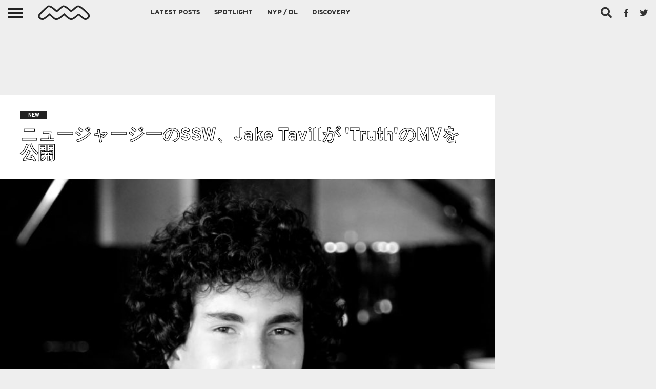

--- FILE ---
content_type: text/html; charset=UTF-8
request_url: https://nichemusic.info/jake-tavill-truth/
body_size: 17816
content:
<!DOCTYPE html><html dir="ltr" lang="ja"><head><meta charset="UTF-8" ><meta name="viewport" id="viewport" content="width=device-width, initial-scale=1.0, maximum-scale=1.0, minimum-scale=1.0, user-scalable=no" /><link rel="stylesheet" id="ao_optimized_gfonts" href="https://fonts.googleapis.com/css?family=Oswald%3A400%2C700%7CLato%3A400%2C700%7CWork+Sans%3A900%7CMontserrat%3A400%2C700%7COpen+Sans%3A800%7CPlayfair+Display%3A400%2C700%2C900%7CQuicksand%7CRaleway%3A200%2C400%2C700%7CRoboto+Slab%3A400%2C700%7COverpass%3A100%2C200%2C300%2C400%2C500%2C600%2C700%2C800%2C900%7COverpass%3A100%2C200%2C300%2C400%2C500%2C600%2C700%2C800%2C900%7COverpass%3A100%2C200%2C300%2C400%2C500%2C600%2C700%2C800%2C900%7COverpass%3A100%2C200%2C300%2C400%2C500%2C600%2C700%2C800%2C900%7COverpass%3A100%2C200%2C300%2C400%2C500%2C600%2C700%2C800%2C900%26subset%3Dlatin%2Clatin-ext%2Ccyrillic%2Ccyrillic-ext%2Cgreek-ext%2Cgreek%2Cvietnamese&amp;display=swap"><link rel="alternate" type="application/rss+xml" title="RSS 2.0" href="https://nichemusic.info/feed/" /><link rel="alternate" type="text/xml" title="RSS .92" href="https://nichemusic.info/feed/rss/" /><link rel="alternate" type="application/atom+xml" title="Atom 0.3" href="https://nichemusic.info/feed/atom/" /><link rel="pingback" href="https://nichemusic.info/xmlrpc.php" /><meta property="og:image" content="https://nichemusic.info/wp-content/uploads/2018/09/Jake-Tavill-765x600.jpg" /><meta name="twitter:image" content="https://nichemusic.info/wp-content/uploads/2018/09/Jake-Tavill-765x600.jpg" /><meta property="fb:app_id" content="434494133401187" /><meta property="og:type" content="article" /><meta name="og:url" content="https://nichemusic.info/jake-tavill-truth/"><meta name="og:title" content="ニュージャージーのSSW、Jake Tavillが 'Truth'のMVを公開"><meta property="og:description" content="ニュージャージー州ラムソン出身のシンガーソングライター Jake Tavillが、最新アルバム『Twisted Ideology』から 'Truth'のMVを公開！ ディレクターは Julia Kupiec。 Twist [&hellip;]" /><meta name="twitter:card" content="summary_large_image"><meta name="twitter:url" content="https://nichemusic.info/jake-tavill-truth/"><meta name="twitter:title" content="ニュージャージーのSSW、Jake Tavillが 'Truth'のMVを公開"><meta name="twitter:description" content="ニュージャージー州ラムソン出身のシンガーソングライター Jake Tavillが、最新アルバム『Twisted Ideology』から 'Truth'のMVを公開！ ディレクターは Julia Kupiec。 Twist [&hellip;]"><title>ニュージャージーのSSW、Jake Tavillが 'Truth'のMVを公開 | Niche Music</title><meta name="description" content="ニュージャージー州ラムソン出身のシンガーソングライター Jake Tavillが、最新アルバム『Twisted Ideology』から &#039;Truth&#039;のMVを公開！" /><meta name="robots" content="max-snippet:-1, max-image-preview:large, max-video-preview:-1" /><meta name="author" content="nichemusic"/><meta name="google-site-verification" content="x6BQnC9vUwFolaY_njis2wPRX2qC2GhaQevFJYKUOAU" /><meta name="msvalidate.01" content="BB75777B7DF589866BAF9DF99BF231EF" /><link rel="canonical" href="https://nichemusic.info/jake-tavill-truth/" /><meta name="generator" content="All in One SEO (AIOSEO) 4.9.3" /> <script type="application/ld+json" class="aioseo-schema">{"@context":"https:\/\/schema.org","@graph":[{"@type":"Article","@id":"https:\/\/nichemusic.info\/jake-tavill-truth\/#article","name":"\u30cb\u30e5\u30fc\u30b8\u30e3\u30fc\u30b8\u30fc\u306eSSW\u3001Jake Tavill\u304c 'Truth'\u306eMV\u3092\u516c\u958b | Niche Music","headline":"\u30cb\u30e5\u30fc\u30b8\u30e3\u30fc\u30b8\u30fc\u306eSSW\u3001Jake Tavill\u304c 'Truth'\u306eMV\u3092\u516c\u958b","author":{"@id":"https:\/\/nichemusic.info\/author\/__\/#author"},"publisher":{"@id":"https:\/\/nichemusic.info\/#person"},"image":{"@type":"ImageObject","url":"https:\/\/nichemusic.info\/wp-content\/uploads\/2018\/09\/Jake-Tavill.jpg","width":765,"height":769,"caption":"Jake Tavill"},"datePublished":"2018-09-24T12:21:06+09:00","dateModified":"2018-09-24T12:21:06+09:00","inLanguage":"ja","mainEntityOfPage":{"@id":"https:\/\/nichemusic.info\/jake-tavill-truth\/#webpage"},"isPartOf":{"@id":"https:\/\/nichemusic.info\/jake-tavill-truth\/#webpage"},"articleSection":"NEW, Jake Tavill, pop, ssw, United States"},{"@type":"BreadcrumbList","@id":"https:\/\/nichemusic.info\/jake-tavill-truth\/#breadcrumblist","itemListElement":[{"@type":"ListItem","@id":"https:\/\/nichemusic.info#listItem","position":1,"name":"\u30db\u30fc\u30e0","item":"https:\/\/nichemusic.info","nextItem":{"@type":"ListItem","@id":"https:\/\/nichemusic.info\/news\/#listItem","name":"NEW"}},{"@type":"ListItem","@id":"https:\/\/nichemusic.info\/news\/#listItem","position":2,"name":"NEW","item":"https:\/\/nichemusic.info\/news\/","nextItem":{"@type":"ListItem","@id":"https:\/\/nichemusic.info\/jake-tavill-truth\/#listItem","name":"\u30cb\u30e5\u30fc\u30b8\u30e3\u30fc\u30b8\u30fc\u306eSSW\u3001Jake Tavill\u304c 'Truth'\u306eMV\u3092\u516c\u958b"},"previousItem":{"@type":"ListItem","@id":"https:\/\/nichemusic.info#listItem","name":"\u30db\u30fc\u30e0"}},{"@type":"ListItem","@id":"https:\/\/nichemusic.info\/jake-tavill-truth\/#listItem","position":3,"name":"\u30cb\u30e5\u30fc\u30b8\u30e3\u30fc\u30b8\u30fc\u306eSSW\u3001Jake Tavill\u304c 'Truth'\u306eMV\u3092\u516c\u958b","previousItem":{"@type":"ListItem","@id":"https:\/\/nichemusic.info\/news\/#listItem","name":"NEW"}}]},{"@type":"Person","@id":"https:\/\/nichemusic.info\/#person","name":"nichemusic"},{"@type":"Person","@id":"https:\/\/nichemusic.info\/author\/__\/#author","url":"https:\/\/nichemusic.info\/author\/__\/","name":"nichemusic"},{"@type":"WebPage","@id":"https:\/\/nichemusic.info\/jake-tavill-truth\/#webpage","url":"https:\/\/nichemusic.info\/jake-tavill-truth\/","name":"\u30cb\u30e5\u30fc\u30b8\u30e3\u30fc\u30b8\u30fc\u306eSSW\u3001Jake Tavill\u304c 'Truth'\u306eMV\u3092\u516c\u958b | Niche Music","description":"\u30cb\u30e5\u30fc\u30b8\u30e3\u30fc\u30b8\u30fc\u5dde\u30e9\u30e0\u30bd\u30f3\u51fa\u8eab\u306e\u30b7\u30f3\u30ac\u30fc\u30bd\u30f3\u30b0\u30e9\u30a4\u30bf\u30fc Jake Tavill\u304c\u3001\u6700\u65b0\u30a2\u30eb\u30d0\u30e0\u300eTwisted Ideology\u300f\u304b\u3089 'Truth'\u306eMV\u3092\u516c\u958b\uff01","inLanguage":"ja","isPartOf":{"@id":"https:\/\/nichemusic.info\/#website"},"breadcrumb":{"@id":"https:\/\/nichemusic.info\/jake-tavill-truth\/#breadcrumblist"},"author":{"@id":"https:\/\/nichemusic.info\/author\/__\/#author"},"creator":{"@id":"https:\/\/nichemusic.info\/author\/__\/#author"},"image":{"@type":"ImageObject","url":"https:\/\/nichemusic.info\/wp-content\/uploads\/2018\/09\/Jake-Tavill.jpg","@id":"https:\/\/nichemusic.info\/jake-tavill-truth\/#mainImage","width":765,"height":769,"caption":"Jake Tavill"},"primaryImageOfPage":{"@id":"https:\/\/nichemusic.info\/jake-tavill-truth\/#mainImage"},"datePublished":"2018-09-24T12:21:06+09:00","dateModified":"2018-09-24T12:21:06+09:00"},{"@type":"WebSite","@id":"https:\/\/nichemusic.info\/#website","url":"https:\/\/nichemusic.info\/","name":"Niche Music","alternateName":"\u30cb\u30c3\u30c1\u30df\u30e5\u30fc\u30b8\u30c3\u30af","description":"\u30cb\u30c3\u30c1\u30df\u30e5\u30fc\u30b8\u30c3\u30af","inLanguage":"ja","publisher":{"@id":"https:\/\/nichemusic.info\/#person"}}]}</script> <link rel='dns-prefetch' href='//netdna.bootstrapcdn.com' /><link rel='dns-prefetch' href='//v0.wordpress.com' /><link href='https://fonts.gstatic.com' crossorigin='anonymous' rel='preconnect' /><link rel="alternate" type="application/rss+xml" title="Niche Music &raquo; フィード" href="https://nichemusic.info/feed/" /><link rel="alternate" title="oEmbed (JSON)" type="application/json+oembed" href="https://nichemusic.info/wp-json/oembed/1.0/embed?url=https%3A%2F%2Fnichemusic.info%2Fjake-tavill-truth%2F" /><link rel="alternate" title="oEmbed (XML)" type="text/xml+oembed" href="https://nichemusic.info/wp-json/oembed/1.0/embed?url=https%3A%2F%2Fnichemusic.info%2Fjake-tavill-truth%2F&#038;format=xml" /><style id='wp-img-auto-sizes-contain-inline-css' type='text/css'>img:is([sizes=auto i],[sizes^="auto," i]){contain-intrinsic-size:3000px 1500px}</style><link rel='stylesheet' id='wp-block-library-css' href='https://nichemusic.info/wp-includes/css/dist/block-library/style.min.css' type='text/css' media='all' /><style id='global-styles-inline-css' type='text/css'>:root{--wp--preset--aspect-ratio--square:1;--wp--preset--aspect-ratio--4-3:4/3;--wp--preset--aspect-ratio--3-4:3/4;--wp--preset--aspect-ratio--3-2:3/2;--wp--preset--aspect-ratio--2-3:2/3;--wp--preset--aspect-ratio--16-9:16/9;--wp--preset--aspect-ratio--9-16:9/16;--wp--preset--color--black:#000;--wp--preset--color--cyan-bluish-gray:#abb8c3;--wp--preset--color--white:#fff;--wp--preset--color--pale-pink:#f78da7;--wp--preset--color--vivid-red:#cf2e2e;--wp--preset--color--luminous-vivid-orange:#ff6900;--wp--preset--color--luminous-vivid-amber:#fcb900;--wp--preset--color--light-green-cyan:#7bdcb5;--wp--preset--color--vivid-green-cyan:#00d084;--wp--preset--color--pale-cyan-blue:#8ed1fc;--wp--preset--color--vivid-cyan-blue:#0693e3;--wp--preset--color--vivid-purple:#9b51e0;--wp--preset--gradient--vivid-cyan-blue-to-vivid-purple:linear-gradient(135deg,#0693e3 0%,#9b51e0 100%);--wp--preset--gradient--light-green-cyan-to-vivid-green-cyan:linear-gradient(135deg,#7adcb4 0%,#00d082 100%);--wp--preset--gradient--luminous-vivid-amber-to-luminous-vivid-orange:linear-gradient(135deg,#fcb900 0%,#ff6900 100%);--wp--preset--gradient--luminous-vivid-orange-to-vivid-red:linear-gradient(135deg,#ff6900 0%,#cf2e2e 100%);--wp--preset--gradient--very-light-gray-to-cyan-bluish-gray:linear-gradient(135deg,#eee 0%,#a9b8c3 100%);--wp--preset--gradient--cool-to-warm-spectrum:linear-gradient(135deg,#4aeadc 0%,#9778d1 20%,#cf2aba 40%,#ee2c82 60%,#fb6962 80%,#fef84c 100%);--wp--preset--gradient--blush-light-purple:linear-gradient(135deg,#ffceec 0%,#9896f0 100%);--wp--preset--gradient--blush-bordeaux:linear-gradient(135deg,#fecda5 0%,#fe2d2d 50%,#6b003e 100%);--wp--preset--gradient--luminous-dusk:linear-gradient(135deg,#ffcb70 0%,#c751c0 50%,#4158d0 100%);--wp--preset--gradient--pale-ocean:linear-gradient(135deg,#fff5cb 0%,#b6e3d4 50%,#33a7b5 100%);--wp--preset--gradient--electric-grass:linear-gradient(135deg,#caf880 0%,#71ce7e 100%);--wp--preset--gradient--midnight:linear-gradient(135deg,#020381 0%,#2874fc 100%);--wp--preset--font-size--small:13px;--wp--preset--font-size--medium:20px;--wp--preset--font-size--large:36px;--wp--preset--font-size--x-large:42px;--wp--preset--spacing--20:.44rem;--wp--preset--spacing--30:.67rem;--wp--preset--spacing--40:1rem;--wp--preset--spacing--50:1.5rem;--wp--preset--spacing--60:2.25rem;--wp--preset--spacing--70:3.38rem;--wp--preset--spacing--80:5.06rem;--wp--preset--shadow--natural:6px 6px 9px rgba(0,0,0,.2);--wp--preset--shadow--deep:12px 12px 50px rgba(0,0,0,.4);--wp--preset--shadow--sharp:6px 6px 0px rgba(0,0,0,.2);--wp--preset--shadow--outlined:6px 6px 0px -3px #fff,6px 6px #000;--wp--preset--shadow--crisp:6px 6px 0px #000}:where(.is-layout-flex){gap:.5em}:where(.is-layout-grid){gap:.5em}body .is-layout-flex{display:flex}.is-layout-flex{flex-wrap:wrap;align-items:center}.is-layout-flex>:is(*,div){margin:0}body .is-layout-grid{display:grid}.is-layout-grid>:is(*,div){margin:0}:where(.wp-block-columns.is-layout-flex){gap:2em}:where(.wp-block-columns.is-layout-grid){gap:2em}:where(.wp-block-post-template.is-layout-flex){gap:1.25em}:where(.wp-block-post-template.is-layout-grid){gap:1.25em}.has-black-color{color:var(--wp--preset--color--black) !important}.has-cyan-bluish-gray-color{color:var(--wp--preset--color--cyan-bluish-gray) !important}.has-white-color{color:var(--wp--preset--color--white) !important}.has-pale-pink-color{color:var(--wp--preset--color--pale-pink) !important}.has-vivid-red-color{color:var(--wp--preset--color--vivid-red) !important}.has-luminous-vivid-orange-color{color:var(--wp--preset--color--luminous-vivid-orange) !important}.has-luminous-vivid-amber-color{color:var(--wp--preset--color--luminous-vivid-amber) !important}.has-light-green-cyan-color{color:var(--wp--preset--color--light-green-cyan) !important}.has-vivid-green-cyan-color{color:var(--wp--preset--color--vivid-green-cyan) !important}.has-pale-cyan-blue-color{color:var(--wp--preset--color--pale-cyan-blue) !important}.has-vivid-cyan-blue-color{color:var(--wp--preset--color--vivid-cyan-blue) !important}.has-vivid-purple-color{color:var(--wp--preset--color--vivid-purple) !important}.has-black-background-color{background-color:var(--wp--preset--color--black) !important}.has-cyan-bluish-gray-background-color{background-color:var(--wp--preset--color--cyan-bluish-gray) !important}.has-white-background-color{background-color:var(--wp--preset--color--white) !important}.has-pale-pink-background-color{background-color:var(--wp--preset--color--pale-pink) !important}.has-vivid-red-background-color{background-color:var(--wp--preset--color--vivid-red) !important}.has-luminous-vivid-orange-background-color{background-color:var(--wp--preset--color--luminous-vivid-orange) !important}.has-luminous-vivid-amber-background-color{background-color:var(--wp--preset--color--luminous-vivid-amber) !important}.has-light-green-cyan-background-color{background-color:var(--wp--preset--color--light-green-cyan) !important}.has-vivid-green-cyan-background-color{background-color:var(--wp--preset--color--vivid-green-cyan) !important}.has-pale-cyan-blue-background-color{background-color:var(--wp--preset--color--pale-cyan-blue) !important}.has-vivid-cyan-blue-background-color{background-color:var(--wp--preset--color--vivid-cyan-blue) !important}.has-vivid-purple-background-color{background-color:var(--wp--preset--color--vivid-purple) !important}.has-black-border-color{border-color:var(--wp--preset--color--black) !important}.has-cyan-bluish-gray-border-color{border-color:var(--wp--preset--color--cyan-bluish-gray) !important}.has-white-border-color{border-color:var(--wp--preset--color--white) !important}.has-pale-pink-border-color{border-color:var(--wp--preset--color--pale-pink) !important}.has-vivid-red-border-color{border-color:var(--wp--preset--color--vivid-red) !important}.has-luminous-vivid-orange-border-color{border-color:var(--wp--preset--color--luminous-vivid-orange) !important}.has-luminous-vivid-amber-border-color{border-color:var(--wp--preset--color--luminous-vivid-amber) !important}.has-light-green-cyan-border-color{border-color:var(--wp--preset--color--light-green-cyan) !important}.has-vivid-green-cyan-border-color{border-color:var(--wp--preset--color--vivid-green-cyan) !important}.has-pale-cyan-blue-border-color{border-color:var(--wp--preset--color--pale-cyan-blue) !important}.has-vivid-cyan-blue-border-color{border-color:var(--wp--preset--color--vivid-cyan-blue) !important}.has-vivid-purple-border-color{border-color:var(--wp--preset--color--vivid-purple) !important}.has-vivid-cyan-blue-to-vivid-purple-gradient-background{background:var(--wp--preset--gradient--vivid-cyan-blue-to-vivid-purple) !important}.has-light-green-cyan-to-vivid-green-cyan-gradient-background{background:var(--wp--preset--gradient--light-green-cyan-to-vivid-green-cyan) !important}.has-luminous-vivid-amber-to-luminous-vivid-orange-gradient-background{background:var(--wp--preset--gradient--luminous-vivid-amber-to-luminous-vivid-orange) !important}.has-luminous-vivid-orange-to-vivid-red-gradient-background{background:var(--wp--preset--gradient--luminous-vivid-orange-to-vivid-red) !important}.has-very-light-gray-to-cyan-bluish-gray-gradient-background{background:var(--wp--preset--gradient--very-light-gray-to-cyan-bluish-gray) !important}.has-cool-to-warm-spectrum-gradient-background{background:var(--wp--preset--gradient--cool-to-warm-spectrum) !important}.has-blush-light-purple-gradient-background{background:var(--wp--preset--gradient--blush-light-purple) !important}.has-blush-bordeaux-gradient-background{background:var(--wp--preset--gradient--blush-bordeaux) !important}.has-luminous-dusk-gradient-background{background:var(--wp--preset--gradient--luminous-dusk) !important}.has-pale-ocean-gradient-background{background:var(--wp--preset--gradient--pale-ocean) !important}.has-electric-grass-gradient-background{background:var(--wp--preset--gradient--electric-grass) !important}.has-midnight-gradient-background{background:var(--wp--preset--gradient--midnight) !important}.has-small-font-size{font-size:var(--wp--preset--font-size--small) !important}.has-medium-font-size{font-size:var(--wp--preset--font-size--medium) !important}.has-large-font-size{font-size:var(--wp--preset--font-size--large) !important}.has-x-large-font-size{font-size:var(--wp--preset--font-size--x-large) !important}</style><style id='classic-theme-styles-inline-css' type='text/css'>/*! This file is auto-generated */
.wp-block-button__link{color:#fff;background-color:#32373c;border-radius:9999px;box-shadow:none;text-decoration:none;padding:calc(.667em + 2px) calc(1.333em + 2px);font-size:1.125em}.wp-block-file__button{background:#32373c;color:#fff;text-decoration:none}</style><link rel='stylesheet' id='mvp-fontawesome-css' href='//netdna.bootstrapcdn.com/font-awesome/4.7.0/css/font-awesome.css' type='text/css' media='all' /><link rel='stylesheet' id='chld_thm_cfg_parent-css' href='https://nichemusic.info/wp-content/cache/autoptimize/css/autoptimize_single_34ec95923886337b4f85f522b1283260.css' type='text/css' media='all' /><link rel='stylesheet' id='mvp-reset-css' href='https://nichemusic.info/wp-content/cache/autoptimize/css/autoptimize_single_e3b6f6072441d38e24f652d7c7e0702b.css' type='text/css' media='all' /><link rel='stylesheet' id='mvp-style-css' href='https://nichemusic.info/wp-content/cache/autoptimize/css/autoptimize_single_90bc111fd1b5b179eb4a4bc601c1fd3d.css' type='text/css' media='all' /><link rel='stylesheet' id='mvp-media-queries-css' href='https://nichemusic.info/wp-content/cache/autoptimize/css/autoptimize_single_e4a1037aecd3f1c49ee7d5ea630cee97.css' type='text/css' media='all' /> <script type="text/javascript" src="https://nichemusic.info/wp-includes/js/jquery/jquery.min.js" id="jquery-core-js"></script> <script defer type="text/javascript" src="https://nichemusic.info/wp-includes/js/jquery/jquery-migrate.min.js" id="jquery-migrate-js"></script> <link rel="https://api.w.org/" href="https://nichemusic.info/wp-json/" /><link rel="alternate" title="JSON" type="application/json" href="https://nichemusic.info/wp-json/wp/v2/posts/53532" /><link rel="EditURI" type="application/rsd+xml" title="RSD" href="https://nichemusic.info/xmlrpc.php?rsd" /><meta name="generator" content="WordPress 6.9" /><link rel='shortlink' href='https://nichemusic.info/?p=53532' /><style type='text/css'>#wallpaper{background:url() no-repeat 50% 0}body,.blog-widget-text p,.feat-widget-text p,.post-info-right,span.post-excerpt,span.feat-caption,span.soc-count-text,#content-main p,#commentspopup .comments-pop,.archive-list-text p,.author-box-bot p,#post-404 p,.foot-widget,#home-feat-text p,.feat-top2-left-text p,.feat-wide1-text p,.feat-wide4-text p,#content-main table,.foot-copy p,.video-main-text p{font-family:'Overpass',sans-serif}a,a:visited,.post-info-name a{color:#04025b}a:hover{color:#999}.fly-but-wrap,span.feat-cat,span.post-head-cat,.prev-next-text a,.prev-next-text a:visited,.prev-next-text a:hover{background:#222}.fly-but-wrap{background:#eee}.fly-but-wrap span{background:#222}.woocommerce .star-rating span:before{color:#222}.woocommerce .widget_price_filter .ui-slider .ui-slider-range,.woocommerce .widget_price_filter .ui-slider .ui-slider-handle{background-color:#222}.woocommerce span.onsale,.woocommerce #respond input#submit.alt,.woocommerce a.button.alt,.woocommerce button.button.alt,.woocommerce input.button.alt,.woocommerce #respond input#submit.alt:hover,.woocommerce a.button.alt:hover,.woocommerce button.button.alt:hover,.woocommerce input.button.alt:hover{background-color:#222}span.post-header{border-top:4px solid #222}#main-nav-wrap,nav.main-menu-wrap,.nav-logo,.nav-right-wrap,.nav-menu-out,.nav-logo-out,#head-main-top{-webkit-backface-visibility:hidden;background:#eee}nav.main-menu-wrap ul li a,.nav-menu-out:hover ul li:hover a,.nav-menu-out:hover span.nav-search-but:hover i,.nav-menu-out:hover span.nav-soc-but:hover i,span.nav-search-but i,span.nav-soc-but i{color:#333}.nav-menu-out:hover li.menu-item-has-children:hover a:after,nav.main-menu-wrap ul li.menu-item-has-children a:after{border-color:#333 transparent transparent}.nav-menu-out:hover ul li a,.nav-menu-out:hover span.nav-search-but i,.nav-menu-out:hover span.nav-soc-but i{color:#000}.nav-menu-out:hover li.menu-item-has-children a:after{border-color:#000 transparent transparent}.nav-menu-out:hover ul li ul.mega-list li a,.side-list-text p,.row-widget-text p,.blog-widget-text h2,.feat-widget-text h2,.archive-list-text h2,h2.author-list-head a,.mvp-related-text a{color:#222}ul.mega-list li:hover a,ul.side-list li:hover .side-list-text p,ul.row-widget-list li:hover .row-widget-text p,ul.blog-widget-list li:hover .blog-widget-text h2,.feat-widget-wrap:hover .feat-widget-text h2,ul.archive-list li:hover .archive-list-text h2,ul.archive-col-list li:hover .archive-list-text h2,h2.author-list-head a:hover,.mvp-related-posts ul li:hover .mvp-related-text a{color:#999 !important}span.more-posts-text,a.inf-more-but,#comments-button a,#comments-button span.comment-but-text{border:1px solid #04025b}span.more-posts-text,a.inf-more-but,#comments-button a,#comments-button span.comment-but-text{color:#04025b !important}#comments-button a:hover,#comments-button span.comment-but-text:hover,a.inf-more-but:hover,span.more-posts-text:hover{background:#04025b}nav.main-menu-wrap ul li a,ul.col-tabs li a,nav.fly-nav-menu ul li a,.foot-menu .menu li a{font-family:'Overpass',sans-serif}.feat-top2-right-text h2,.side-list-text p,.side-full-text p,.row-widget-text p,.feat-widget-text h2,.blog-widget-text h2,.prev-next-text a,.prev-next-text a:visited,.prev-next-text a:hover,span.post-header,.archive-list-text h2,#woo-content h1.page-title,.woocommerce div.product .product_title,.woocommerce ul.products li.product h3,.video-main-text h2,.mvp-related-text a{font-family:'Overpass',sans-serif}.feat-wide-sub-text h2,#home-feat-text h2,.feat-top2-left-text h2,.feat-wide1-text h2,.feat-wide4-text h2,.feat-wide5-text h2,h1.post-title,#content-main h1.post-title,#post-404 h1,h1.post-title-wide,#content-main blockquote p,#commentspopup #content-main h1{font-family:'Overpass',sans-serif}h3.home-feat-title,h3.side-list-title,#infscr-loading,.score-nav-menu select,h1.cat-head,h1.arch-head,h2.author-list-head,h3.foot-head,.woocommerce ul.product_list_widget span.product-title,.woocommerce ul.product_list_widget li a,.woocommerce #reviews #comments ol.commentlist li .comment-text p.meta,.woocommerce .related h2,.woocommerce div.product .woocommerce-tabs .panel h2,.woocommerce div.product .product_title,#content-main h1,#content-main h2,#content-main h3,#content-main h4,#content-main h5,#content-main h6{font-family:'Overpass',sans-serif}</style><style type="text/css">.post-cont-out,.post-cont-in{margin-right:0}.nav-links{display:none}#fly-wrap{background:#fff}ul.fly-bottom-soc li{border-top:1px solid #666}nav.fly-nav-menu ul li{border-top:1px solid #ddd}nav.fly-nav-menu ul li a{color:#555}nav.fly-nav-menu ul li a:hover{color:#bbb}nav.fly-nav-menu ul li ul.sub-menu{border-top:1px solid #ddd}.feat-info-views{display:none}</style><style>.wp-block-gallery.is-cropped .blocks-gallery-item picture{height:100%;width:100%}</style><link rel="icon" href="https://nichemusic.info/wp-content/uploads/2016/08/cropped-nm-logo-favicon-3-32x32.jpg" sizes="32x32" /><link rel="icon" href="https://nichemusic.info/wp-content/uploads/2016/08/cropped-nm-logo-favicon-3-192x192.jpg" sizes="192x192" /><link rel="apple-touch-icon" href="https://nichemusic.info/wp-content/uploads/2016/08/cropped-nm-logo-favicon-3-180x180.jpg" /><meta name="msapplication-TileImage" content="https://nichemusic.info/wp-content/uploads/2016/08/cropped-nm-logo-favicon-3-270x270.jpg" /> <script async
     crossorigin="anonymous" data-type="lazy" data-src="https://pagead2.googlesyndication.com/pagead/js/adsbygoogle.js?client=ca-pub-8619403342975191"></script>  <script defer data-type="lazy" data-src="https://www.googletagmanager.com/gtag/js?id=UA-53524846-3"></script> <script defer src="[data-uri]"></script> </head><body class="wp-singular post-template-default single single-post postid-53532 single-format-standard wp-embed-responsive wp-theme-flex-mag352 wp-child-theme-flex-mag352-child"><div id="site" class="left relative"><div id="site-wrap" class="left relative"><div id="fly-wrap"><div class="fly-wrap-out"><div class="fly-side-wrap"><ul class="fly-bottom-soc left relative"><li class="fb-soc"> <a href="https://www.facebook.com/pages/Niche-Music/764493246944602" target="_blank"> <i class="fa fa-facebook-square fa-2"></i> </a></li><li class="twit-soc"> <a href="https://twitter.com/nichemusic_info" target="_blank"> <i class="fa fa-twitter fa-2"></i> </a></li><li class="rss-soc"> <a href="https://soundcloud.com/nichemusic" target="_blank"> <i class="fa fa-soundcloud fa-2"></i> </a></li></ul></div><div class="fly-wrap-in"><div id="fly-menu-wrap"><nav class="fly-nav-menu left relative"><div class="menu-flyout-container"><ul id="menu-flyout" class="menu"><li id="menu-item-72044" class="menu-item menu-item-type-post_type menu-item-object-page menu-item-home menu-item-72044"><a href="https://nichemusic.info/">Niche Music</a></li><li id="menu-item-34684" class="menu-item menu-item-type-post_type menu-item-object-page menu-item-34684"><a href="https://nichemusic.info/latest-posts/">Latest Posts</a></li><li id="menu-item-34687" class="menu-item menu-item-type-taxonomy menu-item-object-category menu-item-34687"><a href="https://nichemusic.info/spotlight/">Spotlight</a></li><li id="menu-item-34688" class="menu-item menu-item-type-taxonomy menu-item-object-category menu-item-34688"><a href="https://nichemusic.info/download/">NYP / DL</a></li><li id="menu-item-51510" class="menu-item menu-item-type-post_type menu-item-object-page menu-item-51510"><a href="https://nichemusic.info/archive-discovery/">Discovery</a></li></ul></div><form method="get" id="searchform" action="https://nichemusic.info/"> <input type="text" name="s" id="s" value="Search" onfocus='if (this.value == "Search") { this.value = ""; }' onblur='if (this.value == "") { this.value = "Search"; }' /> <input type="hidden" id="searchsubmit" value="Search" /></form><div class="tag-cloud left relative"> <a href="https://nichemusic.info/tag/rock/">rock</a><a href="https://nichemusic.info/tag/pop/">pop</a><a href="https://nichemusic.info/tag/alternative/">alternative</a><a href="https://nichemusic.info/tag/electronic/">electronic</a><a href="https://nichemusic.info/tag/ssw/">ssw</a><a href="https://nichemusic.info/tag/folk/">folk</a><a href="https://nichemusic.info/tag/psych/">Psych</a><a href="https://nichemusic.info/tag/dreampop/">dreampop</a><a href="https://nichemusic.info/tag/postpunk/">postpunk</a><a href="https://nichemusic.info/tag/lo-fi/">lo-fi</a><a href="https://nichemusic.info/tag/garage/">Garage</a><a href="https://nichemusic.info/tag/experimental/">experimental</a><a href="https://nichemusic.info/tag/synthpop/">Synthpop</a><a href="https://nichemusic.info/tag/punk/">punk</a><a href="https://nichemusic.info/tag/shoegaze/">shoegaze</a><a href="https://nichemusic.info/tag/soul/">soul</a><a href="https://nichemusic.info/tag/bedroom/">bedroom</a><a href="https://nichemusic.info/tag/rb/">r&amp;b</a></div></nav></div></div></div></div><div id="head-main-wrap" class="left relative"><div id="head-main-top" class="left relative"></div><div id="main-nav-wrap"><div class="nav-out"><div class="nav-in"><div id="main-nav-cont" class="left" itemscope itemtype="http://schema.org/Organization"><div class="nav-logo-out"><div class="nav-left-wrap left relative"><div class="fly-but-wrap left relative"> <span></span> <span></span> <span></span> <span></span></div><div class="nav-logo left"> <a itemprop="url" href="https://nichemusic.info/"><img itemprop="logo" src="https://nichemusic.info/wp-content/uploads/2022/03/nm-logo-css.svg" alt="Niche Music" data-rjs="2" /></a><h2 class="mvp-logo-title">Niche Music</h2></div></div><div class="nav-logo-in"><div class="nav-menu-out"><div class="nav-menu-in"><nav class="main-menu-wrap left"><div class="menu-main-container"><ul id="menu-main" class="menu"><li id="menu-item-22822" class="menu-item menu-item-type-post_type menu-item-object-page menu-item-22822"><a href="https://nichemusic.info/latest-posts/">Latest Posts</a></li><li id="menu-item-22828" class="mega-dropdown menu-item menu-item-type-taxonomy menu-item-object-category menu-item-22828"><a href="https://nichemusic.info/spotlight/">Spotlight</a><div class="mega-dropdown"><ul class="mega-list"><li><a href="https://nichemusic.info/sunnan-sail-lady-in-waiting/"><div class="mega-img"><picture><source srcset="https://nichemusic.info/wp-content/uploads/2026/01/Sunnan-300x180.jpg.webp 300w, https://nichemusic.info/wp-content/uploads/2026/01/Sunnan-1000x600.jpg.webp 1000w, https://nichemusic.info/wp-content/uploads/2026/01/Sunnan-450x270.jpg.webp 450w" sizes='auto, (max-width: 300px) 100vw, 300px' type="image/webp"><img width="300" height="180" src="https://nichemusic.info/wp-content/uploads/2026/01/Sunnan-300x180.jpg" class="unlazy wp-post-image" alt="Sunnan" decoding="async" loading="lazy" srcset="https://nichemusic.info/wp-content/uploads/2026/01/Sunnan-300x180.jpg 300w, https://nichemusic.info/wp-content/uploads/2026/01/Sunnan-1000x600.jpg 1000w, https://nichemusic.info/wp-content/uploads/2026/01/Sunnan-450x270.jpg 450w" sizes="auto, (max-width: 300px) 100vw, 300px" data-eio="p" /></picture></div>Sunnan、'Sail (Lady In Waiting)'を公開</a></li><li><a href="https://nichemusic.info/kinya-waiting-4-u/"><div class="mega-img"><picture><source srcset="https://nichemusic.info/wp-content/uploads/2026/01/kinya-300x180.jpg.webp 300w, https://nichemusic.info/wp-content/uploads/2026/01/kinya-1000x600.jpg.webp 1000w, https://nichemusic.info/wp-content/uploads/2026/01/kinya-450x270.jpg.webp 450w" sizes='auto, (max-width: 300px) 100vw, 300px' type="image/webp"><img width="300" height="180" src="https://nichemusic.info/wp-content/uploads/2026/01/kinya-300x180.jpg" class="unlazy wp-post-image" alt="kinya" decoding="async" loading="lazy" srcset="https://nichemusic.info/wp-content/uploads/2026/01/kinya-300x180.jpg 300w, https://nichemusic.info/wp-content/uploads/2026/01/kinya-1000x600.jpg 1000w, https://nichemusic.info/wp-content/uploads/2026/01/kinya-450x270.jpg 450w" sizes="auto, (max-width: 300px) 100vw, 300px" data-eio="p" /></picture></div>kinya、'waiting 4 u'を公開</a></li><li><a href="https://nichemusic.info/misty-coast-always-sun/"><div class="mega-img"><picture><source srcset="https://nichemusic.info/wp-content/uploads/2025/12/Misty-Coast-300x180.jpg.webp 300w, https://nichemusic.info/wp-content/uploads/2025/12/Misty-Coast-1000x600.jpg.webp 1000w, https://nichemusic.info/wp-content/uploads/2025/12/Misty-Coast-450x270.jpg.webp 450w" sizes='auto, (max-width: 300px) 100vw, 300px' type="image/webp"><img width="300" height="180" src="https://nichemusic.info/wp-content/uploads/2025/12/Misty-Coast-300x180.jpg" class="unlazy wp-post-image" alt="Misty Coast" decoding="async" loading="lazy" srcset="https://nichemusic.info/wp-content/uploads/2025/12/Misty-Coast-300x180.jpg 300w, https://nichemusic.info/wp-content/uploads/2025/12/Misty-Coast-1000x600.jpg 1000w, https://nichemusic.info/wp-content/uploads/2025/12/Misty-Coast-450x270.jpg 450w" sizes="auto, (max-width: 300px) 100vw, 300px" data-eio="p" /></picture></div>Misty Coast、'Always Sun'を公開</a></li><li><a href="https://nichemusic.info/barclays-curtain/"><div class="mega-img"><picture><source srcset="https://nichemusic.info/wp-content/uploads/2025/09/BARCLAYS-300x180.jpg.webp 300w, https://nichemusic.info/wp-content/uploads/2025/09/BARCLAYS-1000x600.jpg.webp 1000w, https://nichemusic.info/wp-content/uploads/2025/09/BARCLAYS-450x270.jpg.webp 450w" sizes='auto, (max-width: 300px) 100vw, 300px' type="image/webp"><img width="300" height="180" src="https://nichemusic.info/wp-content/uploads/2025/09/BARCLAYS-300x180.jpg" class="unlazy wp-post-image" alt="BARCLAY&#039;S" decoding="async" loading="lazy" srcset="https://nichemusic.info/wp-content/uploads/2025/09/BARCLAYS-300x180.jpg 300w, https://nichemusic.info/wp-content/uploads/2025/09/BARCLAYS-1000x600.jpg 1000w, https://nichemusic.info/wp-content/uploads/2025/09/BARCLAYS-450x270.jpg 450w" sizes="auto, (max-width: 300px) 100vw, 300px" data-eio="p" /></picture></div>BARCLAY'S、'Curtain'を公開</a></li><li><a href="https://nichemusic.info/whoman-morning-dew/"><div class="mega-img"><picture><source srcset="https://nichemusic.info/wp-content/uploads/2025/12/Whoman-300x180.jpg.webp 300w, https://nichemusic.info/wp-content/uploads/2025/12/Whoman-1000x600.jpg.webp 1000w, https://nichemusic.info/wp-content/uploads/2025/12/Whoman-450x270.jpg.webp 450w" sizes='auto, (max-width: 300px) 100vw, 300px' type="image/webp"><img width="300" height="180" src="https://nichemusic.info/wp-content/uploads/2025/12/Whoman-300x180.jpg" class="unlazy wp-post-image" alt="Whoman" decoding="async" loading="lazy" srcset="https://nichemusic.info/wp-content/uploads/2025/12/Whoman-300x180.jpg 300w, https://nichemusic.info/wp-content/uploads/2025/12/Whoman-1000x600.jpg 1000w, https://nichemusic.info/wp-content/uploads/2025/12/Whoman-450x270.jpg 450w" sizes="auto, (max-width: 300px) 100vw, 300px" data-eio="p" /></picture></div>Whoman、'Morning Dew'のMVを公開</a></li></ul></div></li><li id="menu-item-22829" class="mega-dropdown menu-item menu-item-type-taxonomy menu-item-object-category menu-item-22829"><a href="https://nichemusic.info/download/">NYP / DL</a><div class="mega-dropdown"><ul class="mega-list"><li><a href="https://nichemusic.info/flashpoint-left-side-of-nothing/"><div class="mega-img"><picture><source srcset="https://nichemusic.info/wp-content/uploads/2024/12/Flashpoint-300x180.jpg.webp 300w, https://nichemusic.info/wp-content/uploads/2024/12/Flashpoint-1000x600.jpg.webp 1000w, https://nichemusic.info/wp-content/uploads/2024/12/Flashpoint-450x270.jpg.webp 450w" sizes='auto, (max-width: 300px) 100vw, 300px' type="image/webp"><img width="300" height="180" src="https://nichemusic.info/wp-content/uploads/2024/12/Flashpoint-300x180.jpg" class="unlazy wp-post-image" alt="Flashpoint" decoding="async" loading="lazy" srcset="https://nichemusic.info/wp-content/uploads/2024/12/Flashpoint-300x180.jpg 300w, https://nichemusic.info/wp-content/uploads/2024/12/Flashpoint-1000x600.jpg 1000w, https://nichemusic.info/wp-content/uploads/2024/12/Flashpoint-450x270.jpg 450w" sizes="auto, (max-width: 300px) 100vw, 300px" data-eio="p" /></picture></div>[NYP] Flashpoint、『Left Side of Nothing』を発表</a></li><li><a href="https://nichemusic.info/fireworks-higher-lonely-power/"><div class="mega-img"><picture><source srcset="https://nichemusic.info/wp-content/uploads/2023/01/Fireworks-300x180.jpg.webp 300w, https://nichemusic.info/wp-content/uploads/2023/01/Fireworks-1000x600.jpg.webp 1000w, https://nichemusic.info/wp-content/uploads/2023/01/Fireworks-450x270.jpg.webp 450w" sizes='auto, (max-width: 300px) 100vw, 300px' type="image/webp"><img width="300" height="180" src="https://nichemusic.info/wp-content/uploads/2023/01/Fireworks-300x180.jpg" class="unlazy wp-post-image" alt="Fireworks" decoding="async" loading="lazy" srcset="https://nichemusic.info/wp-content/uploads/2023/01/Fireworks-300x180.jpg 300w, https://nichemusic.info/wp-content/uploads/2023/01/Fireworks-1000x600.jpg 1000w, https://nichemusic.info/wp-content/uploads/2023/01/Fireworks-450x270.jpg 450w" sizes="auto, (max-width: 300px) 100vw, 300px" data-eio="p" /></picture></div>[NYP] Fireworks、『Higher Lonely Power』を発表</a></li><li><a href="https://nichemusic.info/the-reds-pinks-purples-dust-in-the-path-of-love/"><div class="mega-img"><picture><source srcset="https://nichemusic.info/wp-content/uploads/2022/12/The-Reds-Pinks-and-Purples-300x180.jpg.webp 300w, https://nichemusic.info/wp-content/uploads/2022/12/The-Reds-Pinks-and-Purples-1000x600.jpg.webp 1000w, https://nichemusic.info/wp-content/uploads/2022/12/The-Reds-Pinks-and-Purples-450x270.jpg.webp 450w" sizes='auto, (max-width: 300px) 100vw, 300px' type="image/webp"><img width="300" height="180" src="https://nichemusic.info/wp-content/uploads/2022/12/The-Reds-Pinks-and-Purples-300x180.jpg" class="unlazy wp-post-image" alt="The Reds Pinks and Purples" decoding="async" loading="lazy" srcset="https://nichemusic.info/wp-content/uploads/2022/12/The-Reds-Pinks-and-Purples-300x180.jpg 300w, https://nichemusic.info/wp-content/uploads/2022/12/The-Reds-Pinks-and-Purples-1000x600.jpg 1000w, https://nichemusic.info/wp-content/uploads/2022/12/The-Reds-Pinks-and-Purples-450x270.jpg 450w" sizes="auto, (max-width: 300px) 100vw, 300px" data-eio="p" /></picture></div>[NYP] The Reds, Pinks &#038; Purples、『Dust in the Path of Love』を発表</a></li><li><a href="https://nichemusic.info/heimberg-isolation/"><div class="mega-img"><picture><source srcset="https://nichemusic.info/wp-content/uploads/2022/11/HEIMBERG-300x180.jpg.webp 300w, https://nichemusic.info/wp-content/uploads/2022/11/HEIMBERG-1000x600.jpg.webp 1000w, https://nichemusic.info/wp-content/uploads/2022/11/HEIMBERG-450x270.jpg.webp 450w" sizes='auto, (max-width: 300px) 100vw, 300px' type="image/webp"><img width="300" height="180" src="https://nichemusic.info/wp-content/uploads/2022/11/HEIMBERG-300x180.jpg" class="unlazy wp-post-image" alt="HEIMBERG" decoding="async" loading="lazy" srcset="https://nichemusic.info/wp-content/uploads/2022/11/HEIMBERG-300x180.jpg 300w, https://nichemusic.info/wp-content/uploads/2022/11/HEIMBERG-1000x600.jpg 1000w, https://nichemusic.info/wp-content/uploads/2022/11/HEIMBERG-450x270.jpg 450w" sizes="auto, (max-width: 300px) 100vw, 300px" data-eio="p" /></picture></div>[NYP] HEIMBERG、デビューEP『Isolation』を発表</a></li><li><a href="https://nichemusic.info/the-house-of-silence-its-getting-late-fall-asleep/"><div class="mega-img"><picture><source srcset="https://nichemusic.info/wp-content/uploads/2021/12/The-House-of-Silence-300x180.jpg.webp 300w, https://nichemusic.info/wp-content/uploads/2021/12/The-House-of-Silence-450x270.jpg.webp 450w" sizes='auto, (max-width: 300px) 100vw, 300px' type="image/webp"><img width="300" height="180" src="https://nichemusic.info/wp-content/uploads/2021/12/The-House-of-Silence-300x180.jpg" class="unlazy wp-post-image" alt="The House of Silence" decoding="async" loading="lazy" srcset="https://nichemusic.info/wp-content/uploads/2021/12/The-House-of-Silence-300x180.jpg 300w, https://nichemusic.info/wp-content/uploads/2021/12/The-House-of-Silence-450x270.jpg 450w" sizes="auto, (max-width: 300px) 100vw, 300px" data-eio="p" /></picture></div>[NYP] The House of Silence、デビュー曲 'It's Getting Late (Fall Asleep)'を発表</a></li></ul></div></li><li id="menu-item-51512" class="menu-item menu-item-type-post_type menu-item-object-page menu-item-51512"><a href="https://nichemusic.info/archive-discovery/">Discovery</a></li></ul></div></nav></div><div class="nav-right-wrap relative"><div class="nav-search-wrap left relative"> <span class="nav-search-but left"><i class="fa fa-search fa-2"></i></span><div class="search-fly-wrap"><form method="get" id="searchform" action="https://nichemusic.info/"> <input type="text" name="s" id="s" value="Search" onfocus='if (this.value == "Search") { this.value = ""; }' onblur='if (this.value == "") { this.value = "Search"; }' /> <input type="hidden" id="searchsubmit" value="Search" /></form></div></div> <a href="https://www.facebook.com/pages/Niche-Music/764493246944602" target="_blank"> <span class="nav-soc-but"><i class="fa fa-facebook fa-2"></i></span> </a> <a href="https://twitter.com/nichemusic_info" target="_blank"> <span class="nav-soc-but"><i class="fa fa-twitter fa-2"></i></span> </a></div></div></div></div></div></div></div></div></div><div id="body-main-wrap" class="left relative" itemscope itemtype="http://schema.org/NewsArticle"><meta itemscope itemprop="mainEntityOfPage"  itemtype="https://schema.org/WebPage" itemid="https://nichemusic.info/the-house-of-silence-its-getting-late-fall-asleep/"/><div class="body-main-out relative"><div class="body-main-in"><div id="body-main-cont" class="left relative"><div id="leader-wrap" class="left relative"> <ins class="adsbygoogle"
 style="display:inline-block;width:970px;height:90px"
 data-ad-client="ca-pub-8619403342975191"
 data-ad-slot="1388019542"></ins> <script>(adsbygoogle=window.adsbygoogle||[]).push({});</script> </div><div id="post-main-wrap" class="left relative"><div class="post-wrap-out1"><div class="post-wrap-in1"><div id="post-left-col" class="relative"><article id="post-area" class="post-53532 post type-post status-publish format-standard has-post-thumbnail hentry category-news tag-jake-tavill tag-pop tag-ssw world-us"><header id="post-header"> <a class="post-cat-link" href="https://nichemusic.info/news/"><span class="post-head-cat">NEW</span></a><h1 class="post-title entry-title left" itemprop="headline">ニュージャージーのSSW、Jake Tavillが 'Truth'のMVを公開</h1></header><div id="post-feat-img" class="left relative" itemprop="image" itemscope itemtype="https://schema.org/ImageObject"> <img width="765" height="769" src="https://nichemusic.info/wp-content/uploads/2018/09/Jake-Tavill.jpg" class="attachment- size- wp-post-image" alt="Jake Tavill" decoding="async" fetchpriority="high" srcset="https://nichemusic.info/wp-content/uploads/2018/09/Jake-Tavill.jpg 765w, https://nichemusic.info/wp-content/uploads/2018/09/Jake-Tavill-150x150.jpg 150w, https://nichemusic.info/wp-content/uploads/2018/09/Jake-Tavill-80x80.jpg 80w" sizes="(max-width: 765px) 100vw, 765px" /><meta itemprop="url" content="https://nichemusic.info/wp-content/uploads/2018/09/Jake-Tavill.jpg"><meta itemprop="width" content="765"><meta itemprop="height" content="769"><div class="post-feat-text"> <span class="feat-caption">Stacy Eisenberg Lyle</span></div></div><div id="content-area" itemprop="articleBody" class="post-53532 post type-post status-publish format-standard has-post-thumbnail hentry category-news tag-jake-tavill tag-pop tag-ssw world-us"><div class="post-cont-out"><div class="post-cont-in"><div id="content-main" class="left relative"><div class="youtube"><iframe title="Jake Tavill - Truth (Official Video)" src="https://www.youtube.com/embed/cc9jqZqpLoo?feature=oembed&showinfo=0&rel=0" frameborder="0" allow="accelerometer; autoplay; clipboard-write; encrypted-media; gyroscope; picture-in-picture; web-share" referrerpolicy="strict-origin-when-cross-origin" allowfullscreen></iframe></div><p>ニュージャージー州ラムソン出身のシンガーソングライター Jake Tavillが、最新アルバム『Twisted Ideology』から 'Truth'のMVを公開！</p><p>ディレクターは Julia Kupiec。</p><div class="amzn-box"><div class="amzn-image"> <a href="https://www.amazon.co.jp/gp/product/B071LQ5LM6/ref=as_li_ss_il?ie=UTF8&linkCode=li2&tag=nichemusic-22&linkId=f093fdf486e18e3c817d65f917170f72&language=ja_JP" target="_blank"><img decoding="async" border="0" src="//ws-fe.amazon-adsystem.com/widgets/q?_encoding=UTF8&ASIN=B071LQ5LM6&Format=_SL160_&ID=AsinImage&MarketPlace=JP&ServiceVersion=20070822&WS=1&tag=nichemusic-22&language=ja_JP" ></a><img decoding="async" src="https://ir-jp.amazon-adsystem.com/e/ir?t=nichemusic-22&language=ja_JP&l=li2&o=9&a=B071LQ5LM6" width="1" height="1" border="0" alt="" style="border:none !important; margin:0px !important;" /></div><div class="amzn-info"><div class="amzn-title"> <a href="https://amzn.to/2N1Zgak" rel="noopener" target="_blank">Twisted Ideology</a><br /> Jake Tavill</div><div id="amzn2"> <a href="https://amzn.to/2N1Zgak" rel="noopener" target="_blank"><i class="fa fa-amazon"></i> Amazon</a> <a href="https://geo.itunes.apple.com/jp/album/twisted-ideology/1241776369?app=itunes&at=1l3vpJf" rel="noopener" target="_blank"><i class="fa fa-apple"></i> iTunes</a></div></div><div class="amzn-footer" style="clear: left"></div></div><div class="mvp-org-wrap" itemprop="publisher" itemscope itemtype="https://schema.org/Organization"><div class="mvp-org-logo" itemprop="logo" itemscope itemtype="https://schema.org/ImageObject"> <img src="https://nichemusic.info/wp-content/uploads/2022/03/nm-logo-css.svg"/><meta itemprop="url" content="https://nichemusic.info/wp-content/uploads/2022/03/nm-logo-css.svg"></div><meta itemprop="name" content="Niche Music"></div><div class="posts-nav-link"></div><div class="post-tags"> <span class="post-tags-header">#:</span><span itemprop="keywords"><a href="https://nichemusic.info/tag/jake-tavill/" rel="tag">Jake Tavill</a>, <a href="https://nichemusic.info/tag/pop/" rel="tag">pop</a>, <a href="https://nichemusic.info/tag/ssw/" rel="tag">ssw</a></span></div><div class="post-info-date left relative"> <span class="post-info-text">Posted on</span> <span class="post-date updated"><time class="post-date updated" itemprop="datePublished" datetime="2018-09-24">2018.09.24</time></span><meta itemprop="dateModified" content="2018-09-24"/></div><div class="social-sharing-bot"> <a href="http://www.facebook.com/sharer.php?src=bm&u=https%3A%2F%2Fnichemusic.info%2Fjake-tavill-truth%2F&t=%E3%83%8B%E3%83%A5%E3%83%BC%E3%82%B8%E3%83%A3%E3%83%BC%E3%82%B8%E3%83%BC%E3%81%AESSW%E3%80%81Jake+Tavill%E3%81%8C+%27Truth%27%E3%81%AEMV%E3%82%92%E5%85%AC%E9%96%8B" title="Share" onclick="javascript:window.open(this.href, '_blank', 'menubar=no,toolbar=no,resizable=yes,scrollbars=yes,height=800,width=600');return false;"><div class="facebook-share"><span class="fb-but1"><i class="fa fa-facebook fa-2"></i></span></div></a> <a href="http://twitter.com/share?text=%E3%83%8B%E3%83%A5%E3%83%BC%E3%82%B8%E3%83%A3%E3%83%BC%E3%82%B8%E3%83%BC%E3%81%AESSW%E3%80%81Jake+Tavill%E3%81%8C+%27Truth%27%E3%81%AEMV%E3%82%92%E5%85%AC%E9%96%8B&url=https%3A%2F%2Fnichemusic.info%2Fjake-tavill-truth%2F" title="Tweet" onclick="javascript:window.open(this.href, '_blank', 'menubar=no,toolbar=no,resizable=yes,scrollbars=yes,height=400,width=600');return false;"><div class="twitter-share"><span class="twitter-but1"><i class="fa fa-twitter fa-2"></i></span></div></a></div><div id="article-ad"> <ins class="adsbygoogle"
 style="display:inline-block;width:336px;height:280px"
 data-ad-client="ca-pub-8619403342975191"
 data-ad-slot="7211191865"></ins> <script>(adsbygoogle=window.adsbygoogle||[]).push({});</script> </div><div class="mvp-related-posts left relative"><h4 class="post-header"> <span class="post-header">Recommended for you</span></h4><ul><li><div class="mvp-related-img left relative"> <a href="https://nichemusic.info/winter-mcquinn-walkin-through-that-door/" rel="bookmark" title="Winter McQuinn、&#039;Walkin&#039; Through That Door ft. Feign Jima &#038; Dylan Young&#039;のMVを公開"> <picture><source srcset="https://nichemusic.info/wp-content/uploads/2025/06/Winter-McQuinn-300x180.jpg.webp 300w, https://nichemusic.info/wp-content/uploads/2025/06/Winter-McQuinn-1000x600.jpg.webp 1000w, https://nichemusic.info/wp-content/uploads/2025/06/Winter-McQuinn-450x270.jpg.webp 450w" sizes='(max-width: 300px) 100vw, 300px' type="image/webp"><img width="300" height="180" src="https://nichemusic.info/wp-content/uploads/2025/06/Winter-McQuinn-300x180.jpg" class="reg-img wp-post-image" alt="Winter McQuinn、&#039;Walkin&#039; Through That Door ft. Feign Jima &#038; Dylan Young&#039;のMVを公開" decoding="async" srcset="https://nichemusic.info/wp-content/uploads/2025/06/Winter-McQuinn-300x180.jpg 300w, https://nichemusic.info/wp-content/uploads/2025/06/Winter-McQuinn-1000x600.jpg 1000w, https://nichemusic.info/wp-content/uploads/2025/06/Winter-McQuinn-450x270.jpg 450w" sizes="(max-width: 300px) 100vw, 300px" data-eio="p" /></picture> <picture><source srcset="https://nichemusic.info/wp-content/uploads/2025/06/Winter-McQuinn-80x80.jpg.webp 80w, https://nichemusic.info/wp-content/uploads/2025/06/Winter-McQuinn.jpg.webp 1200w" sizes='auto, (max-width: 80px) 100vw, 80px' type="image/webp"><img width="80" height="80" src="https://nichemusic.info/wp-content/uploads/2025/06/Winter-McQuinn-80x80.jpg" class="mob-img wp-post-image" alt="Winter McQuinn、&#039;Walkin&#039; Through That Door ft. Feign Jima &#038; Dylan Young&#039;のMVを公開" decoding="async" loading="lazy" srcset="https://nichemusic.info/wp-content/uploads/2025/06/Winter-McQuinn-80x80.jpg 80w, https://nichemusic.info/wp-content/uploads/2025/06/Winter-McQuinn.jpg 1200w" sizes="auto, (max-width: 80px) 100vw, 80px" data-eio="p" /></picture> </a></div><div class="mvp-related-text left relative"> <a href="https://nichemusic.info/winter-mcquinn-walkin-through-that-door/" title="Winter McQuinn、&#039;Walkin&#039; Through That Door ft. Feign Jima &#038; Dylan Young&#039;のMVを公開"> Winter McQuinn、'Walkin' Through That Door ft. Feign Jima &#038; Dylan Young'のMVを公開 </a></div></li><li><div class="mvp-related-img left relative"> <a href="https://nichemusic.info/frog-spanish-armada-var-xv/" rel="bookmark" title="Frog、&#039;SPANISH ARMADA VAR. XV&#039;を公開"> <picture><source srcset="https://nichemusic.info/wp-content/uploads/2025/09/Frog-300x180.jpg.webp 300w, https://nichemusic.info/wp-content/uploads/2025/09/Frog-1000x600.jpg.webp 1000w, https://nichemusic.info/wp-content/uploads/2025/09/Frog-450x270.jpg.webp 450w" sizes='auto, (max-width: 300px) 100vw, 300px' type="image/webp"><img width="300" height="180" src="https://nichemusic.info/wp-content/uploads/2025/09/Frog-300x180.jpg" class="reg-img wp-post-image" alt="Frog、&#039;SPANISH ARMADA VAR. XV&#039;を公開" decoding="async" loading="lazy" srcset="https://nichemusic.info/wp-content/uploads/2025/09/Frog-300x180.jpg 300w, https://nichemusic.info/wp-content/uploads/2025/09/Frog-1000x600.jpg 1000w, https://nichemusic.info/wp-content/uploads/2025/09/Frog-450x270.jpg 450w" sizes="auto, (max-width: 300px) 100vw, 300px" data-eio="p" /></picture> <picture><source srcset="https://nichemusic.info/wp-content/uploads/2025/09/Frog-80x80.jpg.webp"  type="image/webp"><img width="80" height="80" src="https://nichemusic.info/wp-content/uploads/2025/09/Frog-80x80.jpg" class="mob-img wp-post-image" alt="Frog、&#039;SPANISH ARMADA VAR. XV&#039;を公開" decoding="async" loading="lazy" data-eio="p" /></picture> </a></div><div class="mvp-related-text left relative"> <a href="https://nichemusic.info/frog-spanish-armada-var-xv/" title="Frog、&#039;SPANISH ARMADA VAR. XV&#039;を公開"> Frog、'SPANISH ARMADA VAR. XV'を公開 </a></div></li><li><div class="mvp-related-img left relative"> <a href="https://nichemusic.info/joe-and-the-anchor-do-you-wanna-give-it-a-shot/" rel="bookmark" title="Joe &#038; The Anchor、&#039;Do You Wanna Give It A Shot&#039;のMVを公開"> <picture><source srcset="https://nichemusic.info/wp-content/uploads/2024/06/Joe-The-Anchor-300x180.jpg.webp 300w, https://nichemusic.info/wp-content/uploads/2024/06/Joe-The-Anchor-1000x600.jpg.webp 1000w, https://nichemusic.info/wp-content/uploads/2024/06/Joe-The-Anchor-450x270.jpg.webp 450w" sizes='auto, (max-width: 300px) 100vw, 300px' type="image/webp"><img width="300" height="180" src="https://nichemusic.info/wp-content/uploads/2024/06/Joe-The-Anchor-300x180.jpg" class="reg-img wp-post-image" alt="Joe &#038; The Anchor、&#039;Do You Wanna Give It A Shot&#039;のMVを公開" decoding="async" loading="lazy" srcset="https://nichemusic.info/wp-content/uploads/2024/06/Joe-The-Anchor-300x180.jpg 300w, https://nichemusic.info/wp-content/uploads/2024/06/Joe-The-Anchor-1000x600.jpg 1000w, https://nichemusic.info/wp-content/uploads/2024/06/Joe-The-Anchor-450x270.jpg 450w" sizes="auto, (max-width: 300px) 100vw, 300px" data-eio="p" /></picture> <picture><source srcset="https://nichemusic.info/wp-content/uploads/2024/06/Joe-The-Anchor-80x80.jpg.webp 80w, https://nichemusic.info/wp-content/uploads/2024/06/Joe-The-Anchor-765x765.jpg.webp 765w, https://nichemusic.info/wp-content/uploads/2024/06/Joe-The-Anchor.jpg.webp 1200w" sizes='auto, (max-width: 80px) 100vw, 80px' type="image/webp"><img width="80" height="80" src="https://nichemusic.info/wp-content/uploads/2024/06/Joe-The-Anchor-80x80.jpg" class="mob-img wp-post-image" alt="Joe &#038; The Anchor、&#039;Do You Wanna Give It A Shot&#039;のMVを公開" decoding="async" loading="lazy" srcset="https://nichemusic.info/wp-content/uploads/2024/06/Joe-The-Anchor-80x80.jpg 80w, https://nichemusic.info/wp-content/uploads/2024/06/Joe-The-Anchor-765x765.jpg 765w, https://nichemusic.info/wp-content/uploads/2024/06/Joe-The-Anchor.jpg 1200w" sizes="auto, (max-width: 80px) 100vw, 80px" data-eio="p" /></picture> </a></div><div class="mvp-related-text left relative"> <a href="https://nichemusic.info/joe-and-the-anchor-do-you-wanna-give-it-a-shot/" title="Joe &#038; The Anchor、&#039;Do You Wanna Give It A Shot&#039;のMVを公開"> Joe &#038; The Anchor、'Do You Wanna Give It A Shot'のMVを公開 </a></div></li><li><div class="mvp-related-img left relative"> <a href="https://nichemusic.info/fntn-impossible-summer/" rel="bookmark" title="FNTN、&#039;Impossible Summer&#039;を公開"> <picture><source srcset="https://nichemusic.info/wp-content/uploads/2022/07/FNTN-300x180.jpg.webp 300w, https://nichemusic.info/wp-content/uploads/2022/07/FNTN-1000x600.jpg.webp 1000w, https://nichemusic.info/wp-content/uploads/2022/07/FNTN-450x270.jpg.webp 450w" sizes='auto, (max-width: 300px) 100vw, 300px' type="image/webp"><img width="300" height="180" src="https://nichemusic.info/wp-content/uploads/2022/07/FNTN-300x180.jpg" class="reg-img wp-post-image" alt="FNTN、&#039;Impossible Summer&#039;を公開" decoding="async" loading="lazy" srcset="https://nichemusic.info/wp-content/uploads/2022/07/FNTN-300x180.jpg 300w, https://nichemusic.info/wp-content/uploads/2022/07/FNTN-1000x600.jpg 1000w, https://nichemusic.info/wp-content/uploads/2022/07/FNTN-450x270.jpg 450w" sizes="auto, (max-width: 300px) 100vw, 300px" data-eio="p" /></picture> <picture><source srcset="https://nichemusic.info/wp-content/uploads/2022/07/FNTN-80x80.jpg.webp 80w, https://nichemusic.info/wp-content/uploads/2022/07/FNTN-765x765.jpg.webp 765w, https://nichemusic.info/wp-content/uploads/2022/07/FNTN.jpg.webp 1200w" sizes='auto, (max-width: 80px) 100vw, 80px' type="image/webp"><img width="80" height="80" src="https://nichemusic.info/wp-content/uploads/2022/07/FNTN-80x80.jpg" class="mob-img wp-post-image" alt="FNTN、&#039;Impossible Summer&#039;を公開" decoding="async" loading="lazy" srcset="https://nichemusic.info/wp-content/uploads/2022/07/FNTN-80x80.jpg 80w, https://nichemusic.info/wp-content/uploads/2022/07/FNTN-765x765.jpg 765w, https://nichemusic.info/wp-content/uploads/2022/07/FNTN.jpg 1200w" sizes="auto, (max-width: 80px) 100vw, 80px" data-eio="p" /></picture> </a></div><div class="mvp-related-text left relative"> <a href="https://nichemusic.info/fntn-impossible-summer/" title="FNTN、&#039;Impossible Summer&#039;を公開"> FNTN、'Impossible Summer'を公開 </a></div></li><li><div class="mvp-related-img left relative"> <a href="https://nichemusic.info/orfelia-baba-marta/" rel="bookmark" title="サイケ・ポップデュオ Orfélia、&#039;Baba Marta ft. Tiago Saga&#039;のMVを公開"> <picture><source srcset="https://nichemusic.info/wp-content/uploads/2020/11/bee4dee76a9fb75d8434d0438cbb06ac-300x180.jpg.webp 300w, https://nichemusic.info/wp-content/uploads/2020/11/bee4dee76a9fb75d8434d0438cbb06ac-450x270.jpg.webp 450w" sizes='auto, (max-width: 300px) 100vw, 300px' type="image/webp"><img width="300" height="180" src="https://nichemusic.info/wp-content/uploads/2020/11/bee4dee76a9fb75d8434d0438cbb06ac-300x180.jpg" class="reg-img wp-post-image" alt="サイケ・ポップデュオ Orfélia、&#039;Baba Marta ft. Tiago Saga&#039;のMVを公開" decoding="async" loading="lazy" srcset="https://nichemusic.info/wp-content/uploads/2020/11/bee4dee76a9fb75d8434d0438cbb06ac-300x180.jpg 300w, https://nichemusic.info/wp-content/uploads/2020/11/bee4dee76a9fb75d8434d0438cbb06ac-450x270.jpg 450w" sizes="auto, (max-width: 300px) 100vw, 300px" data-eio="p" /></picture> <picture><source srcset="https://nichemusic.info/wp-content/uploads/2020/11/bee4dee76a9fb75d8434d0438cbb06ac-80x80.jpg.webp 80w, https://nichemusic.info/wp-content/uploads/2020/11/bee4dee76a9fb75d8434d0438cbb06ac.jpg.webp 760w" sizes='auto, (max-width: 80px) 100vw, 80px' type="image/webp"><img width="80" height="80" src="https://nichemusic.info/wp-content/uploads/2020/11/bee4dee76a9fb75d8434d0438cbb06ac-80x80.jpg" class="mob-img wp-post-image" alt="サイケ・ポップデュオ Orfélia、&#039;Baba Marta ft. Tiago Saga&#039;のMVを公開" decoding="async" loading="lazy" srcset="https://nichemusic.info/wp-content/uploads/2020/11/bee4dee76a9fb75d8434d0438cbb06ac-80x80.jpg 80w, https://nichemusic.info/wp-content/uploads/2020/11/bee4dee76a9fb75d8434d0438cbb06ac.jpg 760w" sizes="auto, (max-width: 80px) 100vw, 80px" data-eio="p" /></picture> </a></div><div class="mvp-related-text left relative"> <a href="https://nichemusic.info/orfelia-baba-marta/" title="サイケ・ポップデュオ Orfélia、&#039;Baba Marta ft. Tiago Saga&#039;のMVを公開"> サイケ・ポップデュオ Orfélia、'Baba Marta ft. Tiago Saga'のMVを公開 </a></div></li><li><div class="mvp-related-img left relative"> <a href="https://nichemusic.info/kai-bosch-tulips/" rel="bookmark" title="Kai Bosch、&#039;Tulips&#039;を公開"> <picture><source srcset="https://nichemusic.info/wp-content/uploads/2024/01/Kai-Bosch-300x180.jpg.webp 300w, https://nichemusic.info/wp-content/uploads/2024/01/Kai-Bosch-1000x600.jpg.webp 1000w, https://nichemusic.info/wp-content/uploads/2024/01/Kai-Bosch-450x270.jpg.webp 450w" sizes='auto, (max-width: 300px) 100vw, 300px' type="image/webp"><img width="300" height="180" src="https://nichemusic.info/wp-content/uploads/2024/01/Kai-Bosch-300x180.jpg" class="reg-img wp-post-image" alt="Kai Bosch、&#039;Tulips&#039;を公開" decoding="async" loading="lazy" srcset="https://nichemusic.info/wp-content/uploads/2024/01/Kai-Bosch-300x180.jpg 300w, https://nichemusic.info/wp-content/uploads/2024/01/Kai-Bosch-1000x600.jpg 1000w, https://nichemusic.info/wp-content/uploads/2024/01/Kai-Bosch-450x270.jpg 450w" sizes="auto, (max-width: 300px) 100vw, 300px" data-eio="p" /></picture> <picture><source srcset="https://nichemusic.info/wp-content/uploads/2024/01/Kai-Bosch-80x80.jpg.webp"  type="image/webp"><img width="80" height="80" src="https://nichemusic.info/wp-content/uploads/2024/01/Kai-Bosch-80x80.jpg" class="mob-img wp-post-image" alt="Kai Bosch、&#039;Tulips&#039;を公開" decoding="async" loading="lazy" data-eio="p" /></picture> </a></div><div class="mvp-related-text left relative"> <a href="https://nichemusic.info/kai-bosch-tulips/" title="Kai Bosch、&#039;Tulips&#039;を公開"> Kai Bosch、'Tulips'を公開 </a></div></li></ul></div><div id="article-ad"> <ins class="adsbygoogle"
 style="display:block"
 data-ad-format="autorelaxed"
 data-ad-client="ca-pub-8619403342975191"
 data-ad-slot="5113545511"
 data-matched-content-ui-type="image_stacked"
 data-matched-content-rows-num="1"
 data-matched-content-columns-num="3"
 ></ins> <script>(adsbygoogle=window.adsbygoogle||[]).push({});</script> </div></div></div></div></div></article><nav class="navigation post-navigation" aria-label="投稿"><h2 class="screen-reader-text">投稿ナビゲーション</h2><div class="nav-links"><div class="nav-previous"><a href="https://nichemusic.info/miller-blue-rush/" rel="prev">UKプロデューサー・ソングライター Miller Blue、'Rush'を公開</a></div><div class="nav-next"><a href="https://nichemusic.info/roman-lewis-midnight-in-paris/" rel="next">ロンドンのSSW、Roman Lewisが 'Midnight In Paris'のMVを公開</a></div></div></nav></div></div><div id="post-right-col" class="relative"><div id="sidebar-wrap" class="left relative theiaStickySidebar"><div class="widget-ad left relative"> <ins class="adsbygoogle"
 style="display:inline-block;width:300px;height:600px"
 data-ad-client="ca-pub-8619403342975191"
 data-ad-slot="3396586855"></ins> <script>(adsbygoogle=window.adsbygoogle||[]).push({});</script> </div><div id="mvp_pop_widget-11" class="side-widget mvp_pop_widget"><p class="post-header"><span class="post-header">Popular Posts</span></p><div class="blog-widget-wrap left relative"><ul class="blog-widget-list left relative"><li> <a href="https://nichemusic.info/ellur-dream-of-mine/" rel="bookmark"><div class="blog-widget-img left relative"> <picture><source srcset="https://nichemusic.info/wp-content/uploads/2026/01/Ellur-300x180.jpg.webp 300w, https://nichemusic.info/wp-content/uploads/2026/01/Ellur-1000x600.jpg.webp 1000w, https://nichemusic.info/wp-content/uploads/2026/01/Ellur-450x270.jpg.webp 450w" sizes='auto, (max-width: 300px) 100vw, 300px' type="image/webp"><img width="300" height="180" src="https://nichemusic.info/wp-content/uploads/2026/01/Ellur-300x180.jpg" class="widget-img-main wp-post-image" alt="Ellur" decoding="async" loading="lazy" srcset="https://nichemusic.info/wp-content/uploads/2026/01/Ellur-300x180.jpg 300w, https://nichemusic.info/wp-content/uploads/2026/01/Ellur-1000x600.jpg 1000w, https://nichemusic.info/wp-content/uploads/2026/01/Ellur-450x270.jpg 450w" sizes="auto, (max-width: 300px) 100vw, 300px" data-eio="p" /></picture> <picture><source srcset="https://nichemusic.info/wp-content/uploads/2026/01/Ellur-80x80.jpg.webp"  type="image/webp"><img width="80" height="80" src="https://nichemusic.info/wp-content/uploads/2026/01/Ellur-80x80.jpg" class="widget-img-side wp-post-image" alt="Ellur" decoding="async" loading="lazy" data-eio="p" /></picture><div class="feat-info-wrap"><div class="feat-info-views"> <i class="fa fa-eye fa-2"></i> <span class="feat-info-text">237</span></div></div></div><div class="blog-widget-text left relative"> <span class="side-list-cat">NEW</span><h2>Ellur、'Dream Of Mine'を公開</h2><p>イングランド/ハリファクス拠...</p></div> </a></li><li> <a href="https://nichemusic.info/goodtwin-soak-it-up/" rel="bookmark"><div class="blog-widget-img left relative"> <picture><source srcset="https://nichemusic.info/wp-content/uploads/2026/01/GOODTWIN-300x180.jpg.webp 300w, https://nichemusic.info/wp-content/uploads/2026/01/GOODTWIN-1000x600.jpg.webp 1000w, https://nichemusic.info/wp-content/uploads/2026/01/GOODTWIN-450x270.jpg.webp 450w" sizes='auto, (max-width: 300px) 100vw, 300px' type="image/webp"><img width="300" height="180" src="https://nichemusic.info/wp-content/uploads/2026/01/GOODTWIN-300x180.jpg" class="widget-img-main wp-post-image" alt="GOODTWIN" decoding="async" loading="lazy" srcset="https://nichemusic.info/wp-content/uploads/2026/01/GOODTWIN-300x180.jpg 300w, https://nichemusic.info/wp-content/uploads/2026/01/GOODTWIN-1000x600.jpg 1000w, https://nichemusic.info/wp-content/uploads/2026/01/GOODTWIN-450x270.jpg 450w" sizes="auto, (max-width: 300px) 100vw, 300px" data-eio="p" /></picture> <picture><source srcset="https://nichemusic.info/wp-content/uploads/2026/01/GOODTWIN-80x80.jpg.webp"  type="image/webp"><img width="80" height="80" src="https://nichemusic.info/wp-content/uploads/2026/01/GOODTWIN-80x80.jpg" class="widget-img-side wp-post-image" alt="GOODTWIN" decoding="async" loading="lazy" data-eio="p" /></picture><div class="feat-info-wrap"><div class="feat-info-views"> <i class="fa fa-eye fa-2"></i> <span class="feat-info-text">217</span></div></div></div><div class="blog-widget-text left relative"> <span class="side-list-cat">NEW</span><h2>GOODTWIN、'Soak It Up'を公開</h2><p>&nbsp; カリフォルニア...</p></div> </a></li><li> <a href="https://nichemusic.info/dog-chocolate-green-stuff/" rel="bookmark"><div class="blog-widget-img left relative"> <picture><source srcset="https://nichemusic.info/wp-content/uploads/2026/01/Dog-Chocolate-300x180.jpg.webp 300w, https://nichemusic.info/wp-content/uploads/2026/01/Dog-Chocolate-1000x600.jpg.webp 1000w, https://nichemusic.info/wp-content/uploads/2026/01/Dog-Chocolate-450x270.jpg.webp 450w" sizes='auto, (max-width: 300px) 100vw, 300px' type="image/webp"><img width="300" height="180" src="https://nichemusic.info/wp-content/uploads/2026/01/Dog-Chocolate-300x180.jpg" class="widget-img-main wp-post-image" alt="Dog Chocolate" decoding="async" loading="lazy" srcset="https://nichemusic.info/wp-content/uploads/2026/01/Dog-Chocolate-300x180.jpg 300w, https://nichemusic.info/wp-content/uploads/2026/01/Dog-Chocolate-1000x600.jpg 1000w, https://nichemusic.info/wp-content/uploads/2026/01/Dog-Chocolate-450x270.jpg 450w" sizes="auto, (max-width: 300px) 100vw, 300px" data-eio="p" /></picture> <picture><source srcset="https://nichemusic.info/wp-content/uploads/2026/01/Dog-Chocolate-80x80.jpg.webp"  type="image/webp"><img width="80" height="80" src="https://nichemusic.info/wp-content/uploads/2026/01/Dog-Chocolate-80x80.jpg" class="widget-img-side wp-post-image" alt="Dog Chocolate" decoding="async" loading="lazy" data-eio="p" /></picture><div class="feat-info-wrap"><div class="feat-info-views"> <i class="fa fa-eye fa-2"></i> <span class="feat-info-text">213</span></div></div></div><div class="blog-widget-text left relative"> <span class="side-list-cat">NEW</span><h2>Dog Chocolate、'Green Stuff'のMVを公開</h2><p>イングランド/ロンドン拠点の...</p></div> </a></li><li> <a href="https://nichemusic.info/molly-mogul-run/" rel="bookmark"><div class="blog-widget-img left relative"> <picture><source srcset="https://nichemusic.info/wp-content/uploads/2026/01/Molly-Mogul-1-300x180.jpg.webp 300w, https://nichemusic.info/wp-content/uploads/2026/01/Molly-Mogul-1-1000x600.jpg.webp 1000w, https://nichemusic.info/wp-content/uploads/2026/01/Molly-Mogul-1-450x270.jpg.webp 450w" sizes='auto, (max-width: 300px) 100vw, 300px' type="image/webp"><img width="300" height="180" src="https://nichemusic.info/wp-content/uploads/2026/01/Molly-Mogul-1-300x180.jpg" class="widget-img-main wp-post-image" alt="Molly Mogul 1" decoding="async" loading="lazy" srcset="https://nichemusic.info/wp-content/uploads/2026/01/Molly-Mogul-1-300x180.jpg 300w, https://nichemusic.info/wp-content/uploads/2026/01/Molly-Mogul-1-1000x600.jpg 1000w, https://nichemusic.info/wp-content/uploads/2026/01/Molly-Mogul-1-450x270.jpg 450w" sizes="auto, (max-width: 300px) 100vw, 300px" data-eio="p" /></picture> <picture><source srcset="https://nichemusic.info/wp-content/uploads/2026/01/Molly-Mogul-1-80x80.jpg.webp"  type="image/webp"><img width="80" height="80" src="https://nichemusic.info/wp-content/uploads/2026/01/Molly-Mogul-1-80x80.jpg" class="widget-img-side wp-post-image" alt="Molly Mogul 1" decoding="async" loading="lazy" data-eio="p" /></picture><div class="feat-info-wrap"><div class="feat-info-views"> <i class="fa fa-eye fa-2"></i> <span class="feat-info-text">207</span></div></div></div><div class="blog-widget-text left relative"> <span class="side-list-cat">NEW</span><h2>Molly Mogul、'Run'を公開</h2><p>スペイン/バルセロナ拠点のオ...</p></div> </a></li><li> <a href="https://nichemusic.info/alexander-wolfe-everythinglessness/" rel="bookmark"><div class="blog-widget-img left relative"> <picture><source srcset="https://nichemusic.info/wp-content/uploads/2025/11/Alexander-Wolfe-300x180.jpg.webp 300w, https://nichemusic.info/wp-content/uploads/2025/11/Alexander-Wolfe-1000x600.jpg.webp 1000w, https://nichemusic.info/wp-content/uploads/2025/11/Alexander-Wolfe-450x270.jpg.webp 450w" sizes='auto, (max-width: 300px) 100vw, 300px' type="image/webp"><img width="300" height="180" src="https://nichemusic.info/wp-content/uploads/2025/11/Alexander-Wolfe-300x180.jpg" class="widget-img-main wp-post-image" alt="Alexander Wolfe" decoding="async" loading="lazy" srcset="https://nichemusic.info/wp-content/uploads/2025/11/Alexander-Wolfe-300x180.jpg 300w, https://nichemusic.info/wp-content/uploads/2025/11/Alexander-Wolfe-1000x600.jpg 1000w, https://nichemusic.info/wp-content/uploads/2025/11/Alexander-Wolfe-450x270.jpg 450w" sizes="auto, (max-width: 300px) 100vw, 300px" data-eio="p" /></picture> <picture><source srcset="https://nichemusic.info/wp-content/uploads/2025/11/Alexander-Wolfe-80x80.jpg.webp"  type="image/webp"><img width="80" height="80" src="https://nichemusic.info/wp-content/uploads/2025/11/Alexander-Wolfe-80x80.jpg" class="widget-img-side wp-post-image" alt="Alexander Wolfe" decoding="async" loading="lazy" data-eio="p" /></picture><div class="feat-info-wrap"><div class="feat-info-views"> <i class="fa fa-eye fa-2"></i> <span class="feat-info-text">197</span></div></div></div><div class="blog-widget-text left relative"> <span class="side-list-cat">NEW</span><h2>Alexander Wolfe、'Everythinglessness'のMVを公開</h2><p>イングランド/ロンドン出身の...</p></div> </a></li><li> <a href="https://nichemusic.info/muuju-strata/" rel="bookmark"><div class="blog-widget-img left relative"> <picture><source srcset="https://nichemusic.info/wp-content/uploads/2026/01/muuju-300x180.jpg.webp 300w, https://nichemusic.info/wp-content/uploads/2026/01/muuju-1000x600.jpg.webp 1000w, https://nichemusic.info/wp-content/uploads/2026/01/muuju-450x270.jpg.webp 450w" sizes='auto, (max-width: 300px) 100vw, 300px' type="image/webp"><img width="300" height="180" src="https://nichemusic.info/wp-content/uploads/2026/01/muuju-300x180.jpg" class="widget-img-main wp-post-image" alt="muuju" decoding="async" loading="lazy" srcset="https://nichemusic.info/wp-content/uploads/2026/01/muuju-300x180.jpg 300w, https://nichemusic.info/wp-content/uploads/2026/01/muuju-1000x600.jpg 1000w, https://nichemusic.info/wp-content/uploads/2026/01/muuju-450x270.jpg 450w" sizes="auto, (max-width: 300px) 100vw, 300px" data-eio="p" /></picture> <picture><source srcset="https://nichemusic.info/wp-content/uploads/2026/01/muuju-80x80.jpg.webp"  type="image/webp"><img width="80" height="80" src="https://nichemusic.info/wp-content/uploads/2026/01/muuju-80x80.jpg" class="widget-img-side wp-post-image" alt="muuju" decoding="async" loading="lazy" data-eio="p" /></picture><div class="feat-info-wrap"><div class="feat-info-views"> <i class="fa fa-eye fa-2"></i> <span class="feat-info-text">177</span></div></div></div><div class="blog-widget-text left relative"> <span class="side-list-cat">NEW</span><h2>muuju、'strata'を公開</h2><p>&nbsp; ドイツ/ベルリ...</p></div> </a></li><li> <a href="https://nichemusic.info/chinese-american-bear-no-no-yeah-yeah/" rel="bookmark"><div class="blog-widget-img left relative"> <picture><source srcset="https://nichemusic.info/wp-content/uploads/2026/01/Chinese-American-Bear-300x180.jpg.webp 300w, https://nichemusic.info/wp-content/uploads/2026/01/Chinese-American-Bear-1000x600.jpg.webp 1000w, https://nichemusic.info/wp-content/uploads/2026/01/Chinese-American-Bear-450x270.jpg.webp 450w" sizes='auto, (max-width: 300px) 100vw, 300px' type="image/webp"><img width="300" height="180" src="https://nichemusic.info/wp-content/uploads/2026/01/Chinese-American-Bear-300x180.jpg" class="widget-img-main wp-post-image" alt="Chinese American Bear" decoding="async" loading="lazy" srcset="https://nichemusic.info/wp-content/uploads/2026/01/Chinese-American-Bear-300x180.jpg 300w, https://nichemusic.info/wp-content/uploads/2026/01/Chinese-American-Bear-1000x600.jpg 1000w, https://nichemusic.info/wp-content/uploads/2026/01/Chinese-American-Bear-450x270.jpg 450w" sizes="auto, (max-width: 300px) 100vw, 300px" data-eio="p" /></picture> <picture><source srcset="https://nichemusic.info/wp-content/uploads/2026/01/Chinese-American-Bear-80x80.jpg.webp 80w, https://nichemusic.info/wp-content/uploads/2026/01/Chinese-American-Bear.jpg.webp 1200w" sizes='auto, (max-width: 80px) 100vw, 80px' type="image/webp"><img width="80" height="80" src="https://nichemusic.info/wp-content/uploads/2026/01/Chinese-American-Bear-80x80.jpg" class="widget-img-side wp-post-image" alt="Chinese American Bear" decoding="async" loading="lazy" srcset="https://nichemusic.info/wp-content/uploads/2026/01/Chinese-American-Bear-80x80.jpg 80w, https://nichemusic.info/wp-content/uploads/2026/01/Chinese-American-Bear.jpg 1200w" sizes="auto, (max-width: 80px) 100vw, 80px" data-eio="p" /></picture><div class="feat-info-wrap"><div class="feat-info-views"> <i class="fa fa-eye fa-2"></i> <span class="feat-info-text">170</span></div></div></div><div class="blog-widget-text left relative"> <span class="side-list-cat">NEW</span><h2>Chinese American Bear、'No No Yeah Yeah (不不好啊好啊)'のMVを公開</h2><p>ワシントン州シアトル拠点のイ...</p></div> </a></li><li> <a href="https://nichemusic.info/pullman-bray/" rel="bookmark"><div class="blog-widget-img left relative"> <picture><source srcset="https://nichemusic.info/wp-content/uploads/2025/12/Pullman-300x180.jpg.webp 300w, https://nichemusic.info/wp-content/uploads/2025/12/Pullman-1000x600.jpg.webp 1000w, https://nichemusic.info/wp-content/uploads/2025/12/Pullman-450x270.jpg.webp 450w" sizes='auto, (max-width: 300px) 100vw, 300px' type="image/webp"><img width="300" height="180" src="https://nichemusic.info/wp-content/uploads/2025/12/Pullman-300x180.jpg" class="widget-img-main wp-post-image" alt="Pullman" decoding="async" loading="lazy" srcset="https://nichemusic.info/wp-content/uploads/2025/12/Pullman-300x180.jpg 300w, https://nichemusic.info/wp-content/uploads/2025/12/Pullman-1000x600.jpg 1000w, https://nichemusic.info/wp-content/uploads/2025/12/Pullman-450x270.jpg 450w" sizes="auto, (max-width: 300px) 100vw, 300px" data-eio="p" /></picture> <picture><source srcset="https://nichemusic.info/wp-content/uploads/2025/12/Pullman-80x80.jpg.webp"  type="image/webp"><img width="80" height="80" src="https://nichemusic.info/wp-content/uploads/2025/12/Pullman-80x80.jpg" class="widget-img-side wp-post-image" alt="Pullman" decoding="async" loading="lazy" data-eio="p" /></picture><div class="feat-info-wrap"><div class="feat-info-views"> <i class="fa fa-eye fa-2"></i> <span class="feat-info-text">162</span></div></div></div><div class="blog-widget-text left relative"> <span class="side-list-cat">NEW</span><h2>Pullman、'Bray'のMVを公開</h2><p>イリノイ州シカゴ拠点のアコー...</p></div> </a></li><li> <a href="https://nichemusic.info/malu-pierini-pourquoi/" rel="bookmark"><div class="blog-widget-img left relative"> <picture><source srcset="https://nichemusic.info/wp-content/uploads/2025/10/Malu-Pierini-300x180.jpg.webp 300w, https://nichemusic.info/wp-content/uploads/2025/10/Malu-Pierini-1000x600.jpg.webp 1000w, https://nichemusic.info/wp-content/uploads/2025/10/Malu-Pierini-450x270.jpg.webp 450w" sizes='auto, (max-width: 300px) 100vw, 300px' type="image/webp"><img width="300" height="180" src="https://nichemusic.info/wp-content/uploads/2025/10/Malu-Pierini-300x180.jpg" class="widget-img-main wp-post-image" alt="Malu Pierini" decoding="async" loading="lazy" srcset="https://nichemusic.info/wp-content/uploads/2025/10/Malu-Pierini-300x180.jpg 300w, https://nichemusic.info/wp-content/uploads/2025/10/Malu-Pierini-1000x600.jpg 1000w, https://nichemusic.info/wp-content/uploads/2025/10/Malu-Pierini-450x270.jpg 450w" sizes="auto, (max-width: 300px) 100vw, 300px" data-eio="p" /></picture> <picture><source srcset="https://nichemusic.info/wp-content/uploads/2025/10/Malu-Pierini-80x80.jpg.webp"  type="image/webp"><img width="80" height="80" src="https://nichemusic.info/wp-content/uploads/2025/10/Malu-Pierini-80x80.jpg" class="widget-img-side wp-post-image" alt="Malu Pierini" decoding="async" loading="lazy" data-eio="p" /></picture><div class="feat-info-wrap"><div class="feat-info-views"> <i class="fa fa-eye fa-2"></i> <span class="feat-info-text">153</span></div></div></div><div class="blog-widget-text left relative"> <span class="side-list-cat">NEW</span><h2>Malu Pierini、'Pourquoi'を公開</h2><p>デンマーク出身のオルタナティ...</p></div> </a></li><li> <a href="https://nichemusic.info/bashir-billow-mirrors/" rel="bookmark"><div class="blog-widget-img left relative"> <picture><source srcset="https://nichemusic.info/wp-content/uploads/2026/01/Bashir-Billow-300x180.jpg.webp 300w, https://nichemusic.info/wp-content/uploads/2026/01/Bashir-Billow-1000x600.jpg.webp 1000w, https://nichemusic.info/wp-content/uploads/2026/01/Bashir-Billow-450x270.jpg.webp 450w" sizes='auto, (max-width: 300px) 100vw, 300px' type="image/webp"><img width="300" height="180" src="https://nichemusic.info/wp-content/uploads/2026/01/Bashir-Billow-300x180.jpg" class="widget-img-main wp-post-image" alt="Bashir Billow" decoding="async" loading="lazy" srcset="https://nichemusic.info/wp-content/uploads/2026/01/Bashir-Billow-300x180.jpg 300w, https://nichemusic.info/wp-content/uploads/2026/01/Bashir-Billow-1000x600.jpg 1000w, https://nichemusic.info/wp-content/uploads/2026/01/Bashir-Billow-450x270.jpg 450w" sizes="auto, (max-width: 300px) 100vw, 300px" data-eio="p" /></picture> <picture><source srcset="https://nichemusic.info/wp-content/uploads/2026/01/Bashir-Billow-80x80.jpg.webp"  type="image/webp"><img width="80" height="80" src="https://nichemusic.info/wp-content/uploads/2026/01/Bashir-Billow-80x80.jpg" class="widget-img-side wp-post-image" alt="Bashir Billow" decoding="async" loading="lazy" data-eio="p" /></picture><div class="feat-info-wrap"><div class="feat-info-views"> <i class="fa fa-eye fa-2"></i> <span class="feat-info-text">149</span></div></div></div><div class="blog-widget-text left relative"> <span class="side-list-cat">NEW</span><h2>Bashir Billow、'Mirrors'のMVを公開</h2><p>デンマーク/コペンハーゲン拠...</p></div> </a></li></ul></div></div><div id="custom_html-8" class="widget_text side-widget widget_custom_html"><div class="textwidget custom-html-widget"><div><div class="dfad dfad_pos_1 dfad_first" id="_ad_80186"><a href="https://h.accesstrade.net/sp/cc?rk=0100oqnd00eqoq" rel="nofollow" referrerpolicy="no-referrer-when-downgrade"><img src="https://h.accesstrade.net/sp/rr?rk=0100oqnd00eqoq" alt="Apple Music" border="0" /></a></div></div></div></div><div id="mvp_catlist_widget-3" class="side-widget mvp_catlist_widget"><p class="post-header"><span class="post-header">Latest</span></p><div class="blog-widget-wrap left relative"><ul class="blog-widget-list left relative"><li> <a href="https://nichemusic.info/dash-hammerstein-the-hammer/" rel="bookmark"><div class="blog-widget-img left relative"> <picture><source srcset="https://nichemusic.info/wp-content/uploads/2026/01/Dash-Hammerstein-300x180.jpg.webp 300w, https://nichemusic.info/wp-content/uploads/2026/01/Dash-Hammerstein-1000x600.jpg.webp 1000w, https://nichemusic.info/wp-content/uploads/2026/01/Dash-Hammerstein-450x270.jpg.webp 450w" sizes='auto, (max-width: 300px) 100vw, 300px' type="image/webp"><img width="300" height="180" src="https://nichemusic.info/wp-content/uploads/2026/01/Dash-Hammerstein-300x180.jpg" class="widget-img-main wp-post-image" alt="Dash Hammerstein" decoding="async" loading="lazy" srcset="https://nichemusic.info/wp-content/uploads/2026/01/Dash-Hammerstein-300x180.jpg 300w, https://nichemusic.info/wp-content/uploads/2026/01/Dash-Hammerstein-1000x600.jpg 1000w, https://nichemusic.info/wp-content/uploads/2026/01/Dash-Hammerstein-450x270.jpg 450w" sizes="auto, (max-width: 300px) 100vw, 300px" data-eio="p" /></picture> <picture><source srcset="https://nichemusic.info/wp-content/uploads/2026/01/Dash-Hammerstein-80x80.jpg.webp"  type="image/webp"><img width="80" height="80" src="https://nichemusic.info/wp-content/uploads/2026/01/Dash-Hammerstein-80x80.jpg" class="widget-img-side wp-post-image" alt="Dash Hammerstein" decoding="async" loading="lazy" data-eio="p" /></picture><div class="feat-info-wrap"><div class="feat-info-views"> <i class="fa fa-eye fa-2"></i> <span class="feat-info-text">53</span></div></div></div><div class="blog-widget-text left relative"><h2>Dash Hammerstein、'The Hammer'のMVを公開</h2><p>ニューヨーク拠点のフォークポ...</p></div> </a></li><li> <a href="https://nichemusic.info/alex-siegel-false-alarm/" rel="bookmark"><div class="blog-widget-img left relative"> <picture><source srcset="https://nichemusic.info/wp-content/uploads/2026/01/AlexSiegel1-300x180.jpg.webp 300w, https://nichemusic.info/wp-content/uploads/2026/01/AlexSiegel1-1000x600.jpg.webp 1000w, https://nichemusic.info/wp-content/uploads/2026/01/AlexSiegel1-450x270.jpg.webp 450w" sizes='auto, (max-width: 300px) 100vw, 300px' type="image/webp"><img width="300" height="180" src="https://nichemusic.info/wp-content/uploads/2026/01/AlexSiegel1-300x180.jpg" class="widget-img-main wp-post-image" alt="AlexSiegel1" decoding="async" loading="lazy" srcset="https://nichemusic.info/wp-content/uploads/2026/01/AlexSiegel1-300x180.jpg 300w, https://nichemusic.info/wp-content/uploads/2026/01/AlexSiegel1-1000x600.jpg 1000w, https://nichemusic.info/wp-content/uploads/2026/01/AlexSiegel1-450x270.jpg 450w" sizes="auto, (max-width: 300px) 100vw, 300px" data-eio="p" /></picture> <picture><source srcset="https://nichemusic.info/wp-content/uploads/2026/01/AlexSiegel1-80x80.jpg.webp 80w, https://nichemusic.info/wp-content/uploads/2026/01/AlexSiegel1.jpg.webp 1200w" sizes='auto, (max-width: 80px) 100vw, 80px' type="image/webp"><img width="80" height="80" src="https://nichemusic.info/wp-content/uploads/2026/01/AlexSiegel1-80x80.jpg" class="widget-img-side wp-post-image" alt="AlexSiegel1" decoding="async" loading="lazy" srcset="https://nichemusic.info/wp-content/uploads/2026/01/AlexSiegel1-80x80.jpg 80w, https://nichemusic.info/wp-content/uploads/2026/01/AlexSiegel1.jpg 1200w" sizes="auto, (max-width: 80px) 100vw, 80px" data-eio="p" /></picture><div class="feat-info-wrap"><div class="feat-info-views"> <i class="fa fa-eye fa-2"></i> <span class="feat-info-text">48</span></div></div></div><div class="blog-widget-text left relative"><h2>Alex Siegel、'False Alarm'を公開</h2><p>&nbsp; カリフォルニア...</p></div> </a></li><li> <a href="https://nichemusic.info/momoyo-to-fix-a-heart-with-words/" rel="bookmark"><div class="blog-widget-img left relative"> <picture><source srcset="https://nichemusic.info/wp-content/uploads/2026/01/momoyo-300x180.jpg.webp 300w, https://nichemusic.info/wp-content/uploads/2026/01/momoyo-1000x600.jpg.webp 1000w, https://nichemusic.info/wp-content/uploads/2026/01/momoyo-450x270.jpg.webp 450w" sizes='auto, (max-width: 300px) 100vw, 300px' type="image/webp"><img width="300" height="180" src="https://nichemusic.info/wp-content/uploads/2026/01/momoyo-300x180.jpg" class="widget-img-main wp-post-image" alt="momoyo" decoding="async" loading="lazy" srcset="https://nichemusic.info/wp-content/uploads/2026/01/momoyo-300x180.jpg 300w, https://nichemusic.info/wp-content/uploads/2026/01/momoyo-1000x600.jpg 1000w, https://nichemusic.info/wp-content/uploads/2026/01/momoyo-450x270.jpg 450w" sizes="auto, (max-width: 300px) 100vw, 300px" data-eio="p" /></picture> <picture><source srcset="https://nichemusic.info/wp-content/uploads/2026/01/momoyo-80x80.jpg.webp 80w, https://nichemusic.info/wp-content/uploads/2026/01/momoyo.jpg.webp 1200w" sizes='auto, (max-width: 80px) 100vw, 80px' type="image/webp"><img width="80" height="80" src="https://nichemusic.info/wp-content/uploads/2026/01/momoyo-80x80.jpg" class="widget-img-side wp-post-image" alt="momoyo" decoding="async" loading="lazy" srcset="https://nichemusic.info/wp-content/uploads/2026/01/momoyo-80x80.jpg 80w, https://nichemusic.info/wp-content/uploads/2026/01/momoyo.jpg 1200w" sizes="auto, (max-width: 80px) 100vw, 80px" data-eio="p" /></picture><div class="feat-info-wrap"><div class="feat-info-views"> <i class="fa fa-eye fa-2"></i> <span class="feat-info-text">53</span></div></div></div><div class="blog-widget-text left relative"><h2>momoyo、'To fix a heart with words'を公開</h2><p>ベルギー/ヘント拠点のインデ...</p></div> </a></li><li> <a href="https://nichemusic.info/trev-fischer-charms-ft-camille-cano/" rel="bookmark"><div class="blog-widget-img left relative"> <picture><source srcset="https://nichemusic.info/wp-content/uploads/2026/01/Trev-Fischer-300x180.jpg.webp 300w, https://nichemusic.info/wp-content/uploads/2026/01/Trev-Fischer-1000x600.jpg.webp 1000w, https://nichemusic.info/wp-content/uploads/2026/01/Trev-Fischer-450x270.jpg.webp 450w" sizes='auto, (max-width: 300px) 100vw, 300px' type="image/webp"><img width="300" height="180" src="https://nichemusic.info/wp-content/uploads/2026/01/Trev-Fischer-300x180.jpg" class="widget-img-main wp-post-image" alt="Trev Fischer" decoding="async" loading="lazy" srcset="https://nichemusic.info/wp-content/uploads/2026/01/Trev-Fischer-300x180.jpg 300w, https://nichemusic.info/wp-content/uploads/2026/01/Trev-Fischer-1000x600.jpg 1000w, https://nichemusic.info/wp-content/uploads/2026/01/Trev-Fischer-450x270.jpg 450w" sizes="auto, (max-width: 300px) 100vw, 300px" data-eio="p" /></picture> <picture><source srcset="https://nichemusic.info/wp-content/uploads/2026/01/Trev-Fischer-80x80.jpg.webp 80w, https://nichemusic.info/wp-content/uploads/2026/01/Trev-Fischer.jpg.webp 1200w" sizes='auto, (max-width: 80px) 100vw, 80px' type="image/webp"><img width="80" height="80" src="https://nichemusic.info/wp-content/uploads/2026/01/Trev-Fischer-80x80.jpg" class="widget-img-side wp-post-image" alt="Trev Fischer" decoding="async" loading="lazy" srcset="https://nichemusic.info/wp-content/uploads/2026/01/Trev-Fischer-80x80.jpg 80w, https://nichemusic.info/wp-content/uploads/2026/01/Trev-Fischer.jpg 1200w" sizes="auto, (max-width: 80px) 100vw, 80px" data-eio="p" /></picture><div class="feat-info-wrap"><div class="feat-info-views"> <i class="fa fa-eye fa-2"></i> <span class="feat-info-text">56</span></div></div></div><div class="blog-widget-text left relative"><h2>Trev Fischer、'Charms ft. Camille Cano'を公開</h2><p>オレゴン州出身のマルチインス...</p></div> </a></li><li> <a href="https://nichemusic.info/sunnan-sail-lady-in-waiting/" rel="bookmark"><div class="blog-widget-img left relative"> <picture><source srcset="https://nichemusic.info/wp-content/uploads/2026/01/Sunnan-300x180.jpg.webp 300w, https://nichemusic.info/wp-content/uploads/2026/01/Sunnan-1000x600.jpg.webp 1000w, https://nichemusic.info/wp-content/uploads/2026/01/Sunnan-450x270.jpg.webp 450w" sizes='auto, (max-width: 300px) 100vw, 300px' type="image/webp"><img width="300" height="180" src="https://nichemusic.info/wp-content/uploads/2026/01/Sunnan-300x180.jpg" class="widget-img-main wp-post-image" alt="Sunnan" decoding="async" loading="lazy" srcset="https://nichemusic.info/wp-content/uploads/2026/01/Sunnan-300x180.jpg 300w, https://nichemusic.info/wp-content/uploads/2026/01/Sunnan-1000x600.jpg 1000w, https://nichemusic.info/wp-content/uploads/2026/01/Sunnan-450x270.jpg 450w" sizes="auto, (max-width: 300px) 100vw, 300px" data-eio="p" /></picture> <picture><source srcset="https://nichemusic.info/wp-content/uploads/2026/01/Sunnan-80x80.jpg.webp"  type="image/webp"><img width="80" height="80" src="https://nichemusic.info/wp-content/uploads/2026/01/Sunnan-80x80.jpg" class="widget-img-side wp-post-image" alt="Sunnan" decoding="async" loading="lazy" data-eio="p" /></picture><div class="feat-info-wrap"><div class="feat-info-views"> <i class="fa fa-eye fa-2"></i> <span class="feat-info-text">96</span></div></div></div><div class="blog-widget-text left relative"><h2>Sunnan、'Sail (Lady In Waiting)'を公開</h2><p>スウェーデン出身のインディー...</p></div> </a></li></ul></div></div><div id="custom_html-5" class="widget_text side-widget widget_custom_html"><div class="textwidget custom-html-widget"><a href="/latest-posts" class="side-list-latest">MORE LATEST POSTS <i class="fa fas fa-angle-double-right" aria-hidden="true"></i></a></div></div><div class="widget-ad left relative"> <ins class="adsbygoogle"
 style="display:block"
 data-ad-client="ca-pub-8619403342975191"
 data-ad-slot="6625704205"
 data-ad-format="auto"></ins> <script>(adsbygoogle=window.adsbygoogle||[]).push({});</script> </div><div id="mvp_catrow_widget-5" class="side-widget mvp_catrow_widget"><p class="post-header"><span class="post-header">Spotlight</span></p><div class="row-widget-wrap left relative"><ul class="row-widget-list"><li> <a href="https://nichemusic.info/sunnan-sail-lady-in-waiting/" rel="bookmark"><div class="row-widget-img left relative"> <picture><source srcset="https://nichemusic.info/wp-content/uploads/2026/01/Sunnan-300x180.jpg.webp 300w, https://nichemusic.info/wp-content/uploads/2026/01/Sunnan-1000x600.jpg.webp 1000w, https://nichemusic.info/wp-content/uploads/2026/01/Sunnan-450x270.jpg.webp 450w" sizes='auto, (max-width: 300px) 100vw, 300px' type="image/webp"><img width="300" height="180" src="https://nichemusic.info/wp-content/uploads/2026/01/Sunnan-300x180.jpg" class="reg-img wp-post-image" alt="Sunnan" decoding="async" loading="lazy" srcset="https://nichemusic.info/wp-content/uploads/2026/01/Sunnan-300x180.jpg 300w, https://nichemusic.info/wp-content/uploads/2026/01/Sunnan-1000x600.jpg 1000w, https://nichemusic.info/wp-content/uploads/2026/01/Sunnan-450x270.jpg 450w" sizes="auto, (max-width: 300px) 100vw, 300px" data-eio="p" /></picture> <picture><source srcset="https://nichemusic.info/wp-content/uploads/2026/01/Sunnan-80x80.jpg.webp"  type="image/webp"><img width="80" height="80" src="https://nichemusic.info/wp-content/uploads/2026/01/Sunnan-80x80.jpg" class="mob-img wp-post-image" alt="Sunnan" decoding="async" loading="lazy" data-eio="p" /></picture><div class="feat-info-wrap"><div class="feat-info-views"> <i class="fa fa-eye fa-2"></i> <span class="feat-info-text">96</span></div></div></div><div class="row-widget-text"><p>Sunnan、'Sail (Lady In Waiting)'を公開</p></div> </a></li><li> <a href="https://nichemusic.info/kinya-waiting-4-u/" rel="bookmark"><div class="row-widget-img left relative"> <picture><source srcset="https://nichemusic.info/wp-content/uploads/2026/01/kinya-300x180.jpg.webp 300w, https://nichemusic.info/wp-content/uploads/2026/01/kinya-1000x600.jpg.webp 1000w, https://nichemusic.info/wp-content/uploads/2026/01/kinya-450x270.jpg.webp 450w" sizes='auto, (max-width: 300px) 100vw, 300px' type="image/webp"><img width="300" height="180" src="https://nichemusic.info/wp-content/uploads/2026/01/kinya-300x180.jpg" class="reg-img wp-post-image" alt="kinya" decoding="async" loading="lazy" srcset="https://nichemusic.info/wp-content/uploads/2026/01/kinya-300x180.jpg 300w, https://nichemusic.info/wp-content/uploads/2026/01/kinya-1000x600.jpg 1000w, https://nichemusic.info/wp-content/uploads/2026/01/kinya-450x270.jpg 450w" sizes="auto, (max-width: 300px) 100vw, 300px" data-eio="p" /></picture> <picture><source srcset="https://nichemusic.info/wp-content/uploads/2026/01/kinya-80x80.jpg.webp 80w, https://nichemusic.info/wp-content/uploads/2026/01/kinya.jpg.webp 1200w" sizes='auto, (max-width: 80px) 100vw, 80px' type="image/webp"><img width="80" height="80" src="https://nichemusic.info/wp-content/uploads/2026/01/kinya-80x80.jpg" class="mob-img wp-post-image" alt="kinya" decoding="async" loading="lazy" srcset="https://nichemusic.info/wp-content/uploads/2026/01/kinya-80x80.jpg 80w, https://nichemusic.info/wp-content/uploads/2026/01/kinya.jpg 1200w" sizes="auto, (max-width: 80px) 100vw, 80px" data-eio="p" /></picture><div class="feat-info-wrap"><div class="feat-info-views"> <i class="fa fa-eye fa-2"></i> <span class="feat-info-text">286</span></div></div></div><div class="row-widget-text"><p>kinya、'waiting 4 u'を公開</p></div> </a></li><li> <a href="https://nichemusic.info/misty-coast-always-sun/" rel="bookmark"><div class="row-widget-img left relative"> <picture><source srcset="https://nichemusic.info/wp-content/uploads/2025/12/Misty-Coast-300x180.jpg.webp 300w, https://nichemusic.info/wp-content/uploads/2025/12/Misty-Coast-1000x600.jpg.webp 1000w, https://nichemusic.info/wp-content/uploads/2025/12/Misty-Coast-450x270.jpg.webp 450w" sizes='auto, (max-width: 300px) 100vw, 300px' type="image/webp"><img width="300" height="180" src="https://nichemusic.info/wp-content/uploads/2025/12/Misty-Coast-300x180.jpg" class="reg-img wp-post-image" alt="Misty Coast" decoding="async" loading="lazy" srcset="https://nichemusic.info/wp-content/uploads/2025/12/Misty-Coast-300x180.jpg 300w, https://nichemusic.info/wp-content/uploads/2025/12/Misty-Coast-1000x600.jpg 1000w, https://nichemusic.info/wp-content/uploads/2025/12/Misty-Coast-450x270.jpg 450w" sizes="auto, (max-width: 300px) 100vw, 300px" data-eio="p" /></picture> <picture><source srcset="https://nichemusic.info/wp-content/uploads/2025/12/Misty-Coast-80x80.jpg.webp"  type="image/webp"><img width="80" height="80" src="https://nichemusic.info/wp-content/uploads/2025/12/Misty-Coast-80x80.jpg" class="mob-img wp-post-image" alt="Misty Coast" decoding="async" loading="lazy" data-eio="p" /></picture><div class="feat-info-wrap"><div class="feat-info-views"> <i class="fa fa-eye fa-2"></i> <span class="feat-info-text">391</span></div></div></div><div class="row-widget-text"><p>Misty Coast、'Always Sun'を公開</p></div> </a></li></ul></div></div></div></div></div></div></div></div></div></div><footer id="foot-wrap" class="left relative"><div id="foot-bot-wrap" class="left relative"><div class="body-main-out relative"><div class="body-main-in"><div id="foot-bot" class="left relative"><div class="foot-menu relative"><div class="menu-footermenu-container"><ul id="menu-footermenu" class="menu"><li id="menu-item-48701" class="menu-item menu-item-type-post_type menu-item-object-page menu-item-48701"><a href="https://nichemusic.info/about/">About</a></li><li id="menu-item-48702" class="menu-item menu-item-type-post_type menu-item-object-page menu-item-48702"><a href="https://nichemusic.info/contact/">Contact</a></li><li id="menu-item-22832" class="menu-item menu-item-type-post_type menu-item-object-page menu-item-privacy-policy menu-item-22832"><a rel="privacy-policy" href="https://nichemusic.info/privacypolicy/">Privacy Policy</a></li></ul></div></div><div class="foot-copy relative"><p>Copyright © 2026 Niche Music</p></div></div></div></div></div></footer></div></div><link href="https://use.fontawesome.com/releases/v5.6.1/css/all.css" rel="stylesheet"><link rel="stylesheet" href="https://use.fontawesome.com/releases/v5.9.0/css/v4-shims.css"> <script type="speculationrules">{"prefetch":[{"source":"document","where":{"and":[{"href_matches":"/*"},{"not":{"href_matches":["/wp-*.php","/wp-admin/*","/wp-content/uploads/*","/wp-content/*","/wp-content/plugins/*","/wp-content/themes/flex-mag352-child/*","/wp-content/themes/flex-mag.3.5.2/*","/*\\?(.+)"]}},{"not":{"selector_matches":"a[rel~=\"nofollow\"]"}},{"not":{"selector_matches":".no-prefetch, .no-prefetch a"}}]},"eagerness":"conservative"}]}</script> <div data-theiastickysidebar-sidebarselector='".home-mid-col,.home-right-col,#post-right-col,#arch-right-col"'
 data-theiastickysidebar-options='{"containerSelector":"","additionalMarginTop":0,"additionalMarginBottom":5,"updateSidebarHeight":false,"minWidth":767,"sidebarBehavior":"stick-to-bottom","disableOnResponsiveLayouts":false}'></div> <script defer src="[data-uri]"></script> <script defer id="flying-scripts" src="[data-uri]"></script> <script defer type="text/javascript" src="https://nichemusic.info/wp-includes/js/comment-reply.min.js" id="comment-reply-js" data-wp-strategy="async" fetchpriority="low"></script> <script defer type="text/javascript" src="https://nichemusic.info/wp-content/cache/autoptimize/js/autoptimize_single_af1d4519cf830d6df9058dc534fb093f.js" id="theia-sticky-sidebar/theia-sticky-sidebar.js-js"></script> <script defer type="text/javascript" src="https://nichemusic.info/wp-content/cache/autoptimize/js/autoptimize_single_84d0293a31628dc996d081e9bc8d2e87.js" id="theia-sticky-sidebar/main.js-js"></script> <script defer type="text/javascript" src="https://nichemusic.info/wp-content/cache/autoptimize/js/autoptimize_single_1c65083997d96ef372e85b145237d3d4.js" id="mvp-flexmag-js"></script> <script defer type="text/javascript" src="https://nichemusic.info/wp-content/themes/flex-mag.3.5.2/js/jquery.infinitescroll.min.js" id="mvp-infinitescroll-js"></script> <script defer type="text/javascript" src="https://nichemusic.info/wp-content/cache/autoptimize/js/autoptimize_single_7a3b3714aa640ede240231158da76b41.js" id="mvp-autoloadpost-js"></script> <script defer type="text/javascript" src="https://nichemusic.info/wp-content/cache/autoptimize/js/autoptimize_single_04891b9267573e564c2c276fbf96d9cd.js" id="retina-js"></script> <style type="text/css">.su-table .su-even td{background:#fff!important}.su-box-title{display:none!important}.su-box-style-default{max-width:100%!important;width:50%!important;border:1px #ddd solid!important;margin-left:30px!important}.su-column-inner{font:bold #1d1d3e 13px!important}.su-column-inner p{margin-bottom:0!important}@media only screen and (max-width:768px){.su-column{margin:0!important}.su-row{margin-bottom:0}}@media screen and (max-width:479px){.su-box-style-default{margin-left:5px!important}.su-box.su-box-style-default{padding:15px;width:90%!important}.su-column.su-column-size-2-5{width:50%;float:left;padding-right:10px}}</style></body></html>

--- FILE ---
content_type: text/html; charset=utf-8
request_url: https://www.google.com/recaptcha/api2/aframe
body_size: 261
content:
<!DOCTYPE HTML><html><head><meta http-equiv="content-type" content="text/html; charset=UTF-8"></head><body><script nonce="rs7gs8ng-Sr30A2rSsiysg">/** Anti-fraud and anti-abuse applications only. See google.com/recaptcha */ try{var clients={'sodar':'https://pagead2.googlesyndication.com/pagead/sodar?'};window.addEventListener("message",function(a){try{if(a.source===window.parent){var b=JSON.parse(a.data);var c=clients[b['id']];if(c){var d=document.createElement('img');d.src=c+b['params']+'&rc='+(localStorage.getItem("rc::a")?sessionStorage.getItem("rc::b"):"");window.document.body.appendChild(d);sessionStorage.setItem("rc::e",parseInt(sessionStorage.getItem("rc::e")||0)+1);localStorage.setItem("rc::h",'1768378643682');}}}catch(b){}});window.parent.postMessage("_grecaptcha_ready", "*");}catch(b){}</script></body></html>